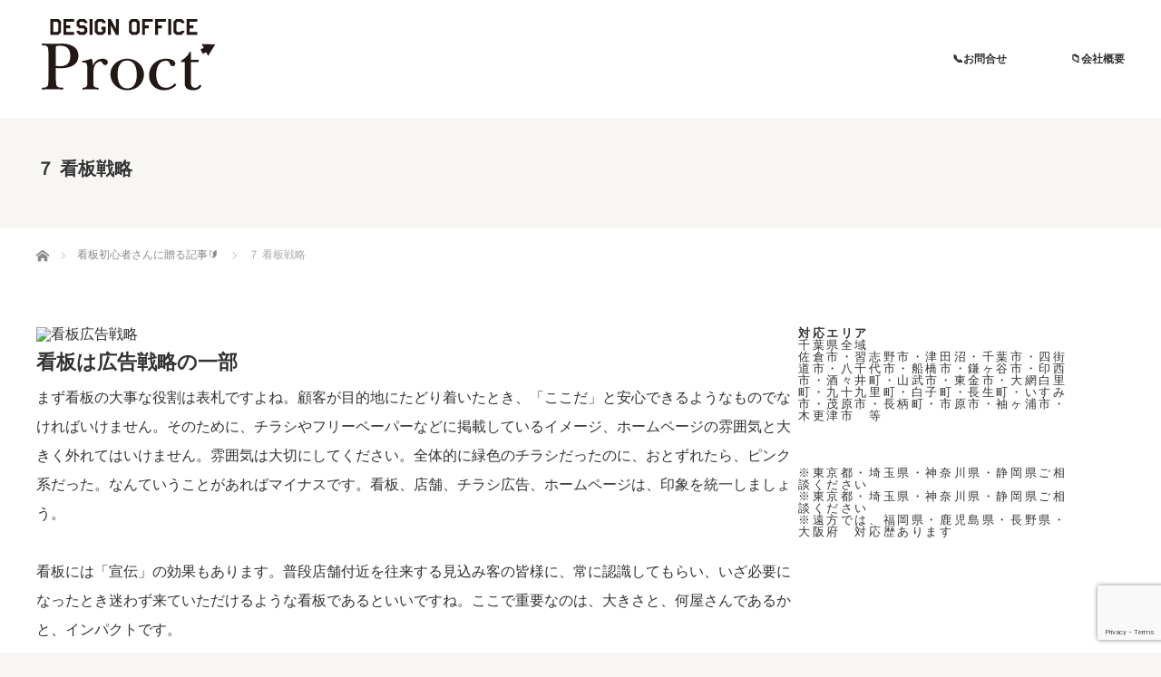

--- FILE ---
content_type: text/html; charset=UTF-8
request_url: https://proct.jp/2022/02/02/beginner_7/
body_size: 14307
content:
<!DOCTYPE html>
<html class="pc" lang="ja">
<head>
<meta charset="UTF-8">
<!--[if IE]><meta http-equiv="X-UA-Compatible" content="IE=edge"><![endif]-->
<meta name="viewport" content="width=device-width">
<title>看板初心者さんへの指南書｜７ 看板戦略｜デザイン看板ファクトリーProct＠千葉県佐倉市</title>
<meta name="description" content="看板を初めて製作する方へ向けた記事です。７ 看板戦略／看板は広告戦略の一部／広告宣伝はずっと続く／以上の3つの内容で書かれています。">
<link rel="pingback" href="https://proct.jp/xmlrpc.php">
<meta name='robots' content='max-image-preview:large' />
<link rel='dns-prefetch' href='//www.google.com' />
<link rel='dns-prefetch' href='//www.googletagmanager.com' />
<link rel="alternate" type="application/rss+xml" title="千葉県佐倉市｜広告や看板のデザイン施工専門店 プロクト &raquo; フィード" href="https://proct.jp/feed/" />
<link rel="alternate" type="application/rss+xml" title="千葉県佐倉市｜広告や看板のデザイン施工専門店 プロクト &raquo; コメントフィード" href="https://proct.jp/comments/feed/" />
<link rel="alternate" type="application/rss+xml" title="千葉県佐倉市｜広告や看板のデザイン施工専門店 プロクト &raquo; ７ 看板戦略 のコメントのフィード" href="https://proct.jp/2022/02/02/beginner_7/feed/" />
<link rel="alternate" title="oEmbed (JSON)" type="application/json+oembed" href="https://proct.jp/wp-json/oembed/1.0/embed?url=https%3A%2F%2Fproct.jp%2F2022%2F02%2F02%2Fbeginner_7%2F" />
<link rel="alternate" title="oEmbed (XML)" type="text/xml+oembed" href="https://proct.jp/wp-json/oembed/1.0/embed?url=https%3A%2F%2Fproct.jp%2F2022%2F02%2F02%2Fbeginner_7%2F&#038;format=xml" />
<link rel="preconnect" href="https://fonts.googleapis.com">
<link rel="preconnect" href="https://fonts.gstatic.com" crossorigin>
<link href="https://fonts.googleapis.com/css2?family=Noto+Sans+JP:wght@400;600" rel="stylesheet">
<style id='wp-img-auto-sizes-contain-inline-css' type='text/css'>
img:is([sizes=auto i],[sizes^="auto," i]){contain-intrinsic-size:3000px 1500px}
/*# sourceURL=wp-img-auto-sizes-contain-inline-css */
</style>
<!-- <link rel='stylesheet' id='style-css' href='https://proct.jp/wp-content/themes/bloc_tcd035/style.css?ver=3.1.3' type='text/css' media='all' /> -->
<link rel="stylesheet" type="text/css" href="//proct.jp/wp-content/cache/wpfc-minified/1scznzl3/g1c29.css" media="all"/>
<style id='wp-block-library-inline-css' type='text/css'>
:root{--wp-block-synced-color:#7a00df;--wp-block-synced-color--rgb:122,0,223;--wp-bound-block-color:var(--wp-block-synced-color);--wp-editor-canvas-background:#ddd;--wp-admin-theme-color:#007cba;--wp-admin-theme-color--rgb:0,124,186;--wp-admin-theme-color-darker-10:#006ba1;--wp-admin-theme-color-darker-10--rgb:0,107,160.5;--wp-admin-theme-color-darker-20:#005a87;--wp-admin-theme-color-darker-20--rgb:0,90,135;--wp-admin-border-width-focus:2px}@media (min-resolution:192dpi){:root{--wp-admin-border-width-focus:1.5px}}.wp-element-button{cursor:pointer}:root .has-very-light-gray-background-color{background-color:#eee}:root .has-very-dark-gray-background-color{background-color:#313131}:root .has-very-light-gray-color{color:#eee}:root .has-very-dark-gray-color{color:#313131}:root .has-vivid-green-cyan-to-vivid-cyan-blue-gradient-background{background:linear-gradient(135deg,#00d084,#0693e3)}:root .has-purple-crush-gradient-background{background:linear-gradient(135deg,#34e2e4,#4721fb 50%,#ab1dfe)}:root .has-hazy-dawn-gradient-background{background:linear-gradient(135deg,#faaca8,#dad0ec)}:root .has-subdued-olive-gradient-background{background:linear-gradient(135deg,#fafae1,#67a671)}:root .has-atomic-cream-gradient-background{background:linear-gradient(135deg,#fdd79a,#004a59)}:root .has-nightshade-gradient-background{background:linear-gradient(135deg,#330968,#31cdcf)}:root .has-midnight-gradient-background{background:linear-gradient(135deg,#020381,#2874fc)}:root{--wp--preset--font-size--normal:16px;--wp--preset--font-size--huge:42px}.has-regular-font-size{font-size:1em}.has-larger-font-size{font-size:2.625em}.has-normal-font-size{font-size:var(--wp--preset--font-size--normal)}.has-huge-font-size{font-size:var(--wp--preset--font-size--huge)}.has-text-align-center{text-align:center}.has-text-align-left{text-align:left}.has-text-align-right{text-align:right}.has-fit-text{white-space:nowrap!important}#end-resizable-editor-section{display:none}.aligncenter{clear:both}.items-justified-left{justify-content:flex-start}.items-justified-center{justify-content:center}.items-justified-right{justify-content:flex-end}.items-justified-space-between{justify-content:space-between}.screen-reader-text{border:0;clip-path:inset(50%);height:1px;margin:-1px;overflow:hidden;padding:0;position:absolute;width:1px;word-wrap:normal!important}.screen-reader-text:focus{background-color:#ddd;clip-path:none;color:#444;display:block;font-size:1em;height:auto;left:5px;line-height:normal;padding:15px 23px 14px;text-decoration:none;top:5px;width:auto;z-index:100000}html :where(.has-border-color){border-style:solid}html :where([style*=border-top-color]){border-top-style:solid}html :where([style*=border-right-color]){border-right-style:solid}html :where([style*=border-bottom-color]){border-bottom-style:solid}html :where([style*=border-left-color]){border-left-style:solid}html :where([style*=border-width]){border-style:solid}html :where([style*=border-top-width]){border-top-style:solid}html :where([style*=border-right-width]){border-right-style:solid}html :where([style*=border-bottom-width]){border-bottom-style:solid}html :where([style*=border-left-width]){border-left-style:solid}html :where(img[class*=wp-image-]){height:auto;max-width:100%}:where(figure){margin:0 0 1em}html :where(.is-position-sticky){--wp-admin--admin-bar--position-offset:var(--wp-admin--admin-bar--height,0px)}@media screen and (max-width:600px){html :where(.is-position-sticky){--wp-admin--admin-bar--position-offset:0px}}
/*# sourceURL=wp-block-library-inline-css */
</style><style id='wp-block-heading-inline-css' type='text/css'>
h1:where(.wp-block-heading).has-background,h2:where(.wp-block-heading).has-background,h3:where(.wp-block-heading).has-background,h4:where(.wp-block-heading).has-background,h5:where(.wp-block-heading).has-background,h6:where(.wp-block-heading).has-background{padding:1.25em 2.375em}h1.has-text-align-left[style*=writing-mode]:where([style*=vertical-lr]),h1.has-text-align-right[style*=writing-mode]:where([style*=vertical-rl]),h2.has-text-align-left[style*=writing-mode]:where([style*=vertical-lr]),h2.has-text-align-right[style*=writing-mode]:where([style*=vertical-rl]),h3.has-text-align-left[style*=writing-mode]:where([style*=vertical-lr]),h3.has-text-align-right[style*=writing-mode]:where([style*=vertical-rl]),h4.has-text-align-left[style*=writing-mode]:where([style*=vertical-lr]),h4.has-text-align-right[style*=writing-mode]:where([style*=vertical-rl]),h5.has-text-align-left[style*=writing-mode]:where([style*=vertical-lr]),h5.has-text-align-right[style*=writing-mode]:where([style*=vertical-rl]),h6.has-text-align-left[style*=writing-mode]:where([style*=vertical-lr]),h6.has-text-align-right[style*=writing-mode]:where([style*=vertical-rl]){rotate:180deg}
/*# sourceURL=https://proct.jp/wp-includes/blocks/heading/style.min.css */
</style>
<style id='wp-block-image-inline-css' type='text/css'>
.wp-block-image>a,.wp-block-image>figure>a{display:inline-block}.wp-block-image img{box-sizing:border-box;height:auto;max-width:100%;vertical-align:bottom}@media not (prefers-reduced-motion){.wp-block-image img.hide{visibility:hidden}.wp-block-image img.show{animation:show-content-image .4s}}.wp-block-image[style*=border-radius] img,.wp-block-image[style*=border-radius]>a{border-radius:inherit}.wp-block-image.has-custom-border img{box-sizing:border-box}.wp-block-image.aligncenter{text-align:center}.wp-block-image.alignfull>a,.wp-block-image.alignwide>a{width:100%}.wp-block-image.alignfull img,.wp-block-image.alignwide img{height:auto;width:100%}.wp-block-image .aligncenter,.wp-block-image .alignleft,.wp-block-image .alignright,.wp-block-image.aligncenter,.wp-block-image.alignleft,.wp-block-image.alignright{display:table}.wp-block-image .aligncenter>figcaption,.wp-block-image .alignleft>figcaption,.wp-block-image .alignright>figcaption,.wp-block-image.aligncenter>figcaption,.wp-block-image.alignleft>figcaption,.wp-block-image.alignright>figcaption{caption-side:bottom;display:table-caption}.wp-block-image .alignleft{float:left;margin:.5em 1em .5em 0}.wp-block-image .alignright{float:right;margin:.5em 0 .5em 1em}.wp-block-image .aligncenter{margin-left:auto;margin-right:auto}.wp-block-image :where(figcaption){margin-bottom:1em;margin-top:.5em}.wp-block-image.is-style-circle-mask img{border-radius:9999px}@supports ((-webkit-mask-image:none) or (mask-image:none)) or (-webkit-mask-image:none){.wp-block-image.is-style-circle-mask img{border-radius:0;-webkit-mask-image:url('data:image/svg+xml;utf8,<svg viewBox="0 0 100 100" xmlns="http://www.w3.org/2000/svg"><circle cx="50" cy="50" r="50"/></svg>');mask-image:url('data:image/svg+xml;utf8,<svg viewBox="0 0 100 100" xmlns="http://www.w3.org/2000/svg"><circle cx="50" cy="50" r="50"/></svg>');mask-mode:alpha;-webkit-mask-position:center;mask-position:center;-webkit-mask-repeat:no-repeat;mask-repeat:no-repeat;-webkit-mask-size:contain;mask-size:contain}}:root :where(.wp-block-image.is-style-rounded img,.wp-block-image .is-style-rounded img){border-radius:9999px}.wp-block-image figure{margin:0}.wp-lightbox-container{display:flex;flex-direction:column;position:relative}.wp-lightbox-container img{cursor:zoom-in}.wp-lightbox-container img:hover+button{opacity:1}.wp-lightbox-container button{align-items:center;backdrop-filter:blur(16px) saturate(180%);background-color:#5a5a5a40;border:none;border-radius:4px;cursor:zoom-in;display:flex;height:20px;justify-content:center;opacity:0;padding:0;position:absolute;right:16px;text-align:center;top:16px;width:20px;z-index:100}@media not (prefers-reduced-motion){.wp-lightbox-container button{transition:opacity .2s ease}}.wp-lightbox-container button:focus-visible{outline:3px auto #5a5a5a40;outline:3px auto -webkit-focus-ring-color;outline-offset:3px}.wp-lightbox-container button:hover{cursor:pointer;opacity:1}.wp-lightbox-container button:focus{opacity:1}.wp-lightbox-container button:focus,.wp-lightbox-container button:hover,.wp-lightbox-container button:not(:hover):not(:active):not(.has-background){background-color:#5a5a5a40;border:none}.wp-lightbox-overlay{box-sizing:border-box;cursor:zoom-out;height:100vh;left:0;overflow:hidden;position:fixed;top:0;visibility:hidden;width:100%;z-index:100000}.wp-lightbox-overlay .close-button{align-items:center;cursor:pointer;display:flex;justify-content:center;min-height:40px;min-width:40px;padding:0;position:absolute;right:calc(env(safe-area-inset-right) + 16px);top:calc(env(safe-area-inset-top) + 16px);z-index:5000000}.wp-lightbox-overlay .close-button:focus,.wp-lightbox-overlay .close-button:hover,.wp-lightbox-overlay .close-button:not(:hover):not(:active):not(.has-background){background:none;border:none}.wp-lightbox-overlay .lightbox-image-container{height:var(--wp--lightbox-container-height);left:50%;overflow:hidden;position:absolute;top:50%;transform:translate(-50%,-50%);transform-origin:top left;width:var(--wp--lightbox-container-width);z-index:9999999999}.wp-lightbox-overlay .wp-block-image{align-items:center;box-sizing:border-box;display:flex;height:100%;justify-content:center;margin:0;position:relative;transform-origin:0 0;width:100%;z-index:3000000}.wp-lightbox-overlay .wp-block-image img{height:var(--wp--lightbox-image-height);min-height:var(--wp--lightbox-image-height);min-width:var(--wp--lightbox-image-width);width:var(--wp--lightbox-image-width)}.wp-lightbox-overlay .wp-block-image figcaption{display:none}.wp-lightbox-overlay button{background:none;border:none}.wp-lightbox-overlay .scrim{background-color:#fff;height:100%;opacity:.9;position:absolute;width:100%;z-index:2000000}.wp-lightbox-overlay.active{visibility:visible}@media not (prefers-reduced-motion){.wp-lightbox-overlay.active{animation:turn-on-visibility .25s both}.wp-lightbox-overlay.active img{animation:turn-on-visibility .35s both}.wp-lightbox-overlay.show-closing-animation:not(.active){animation:turn-off-visibility .35s both}.wp-lightbox-overlay.show-closing-animation:not(.active) img{animation:turn-off-visibility .25s both}.wp-lightbox-overlay.zoom.active{animation:none;opacity:1;visibility:visible}.wp-lightbox-overlay.zoom.active .lightbox-image-container{animation:lightbox-zoom-in .4s}.wp-lightbox-overlay.zoom.active .lightbox-image-container img{animation:none}.wp-lightbox-overlay.zoom.active .scrim{animation:turn-on-visibility .4s forwards}.wp-lightbox-overlay.zoom.show-closing-animation:not(.active){animation:none}.wp-lightbox-overlay.zoom.show-closing-animation:not(.active) .lightbox-image-container{animation:lightbox-zoom-out .4s}.wp-lightbox-overlay.zoom.show-closing-animation:not(.active) .lightbox-image-container img{animation:none}.wp-lightbox-overlay.zoom.show-closing-animation:not(.active) .scrim{animation:turn-off-visibility .4s forwards}}@keyframes show-content-image{0%{visibility:hidden}99%{visibility:hidden}to{visibility:visible}}@keyframes turn-on-visibility{0%{opacity:0}to{opacity:1}}@keyframes turn-off-visibility{0%{opacity:1;visibility:visible}99%{opacity:0;visibility:visible}to{opacity:0;visibility:hidden}}@keyframes lightbox-zoom-in{0%{transform:translate(calc((-100vw + var(--wp--lightbox-scrollbar-width))/2 + var(--wp--lightbox-initial-left-position)),calc(-50vh + var(--wp--lightbox-initial-top-position))) scale(var(--wp--lightbox-scale))}to{transform:translate(-50%,-50%) scale(1)}}@keyframes lightbox-zoom-out{0%{transform:translate(-50%,-50%) scale(1);visibility:visible}99%{visibility:visible}to{transform:translate(calc((-100vw + var(--wp--lightbox-scrollbar-width))/2 + var(--wp--lightbox-initial-left-position)),calc(-50vh + var(--wp--lightbox-initial-top-position))) scale(var(--wp--lightbox-scale));visibility:hidden}}
/*# sourceURL=https://proct.jp/wp-includes/blocks/image/style.min.css */
</style>
<style id='wp-block-buttons-inline-css' type='text/css'>
.wp-block-buttons{box-sizing:border-box}.wp-block-buttons.is-vertical{flex-direction:column}.wp-block-buttons.is-vertical>.wp-block-button:last-child{margin-bottom:0}.wp-block-buttons>.wp-block-button{display:inline-block;margin:0}.wp-block-buttons.is-content-justification-left{justify-content:flex-start}.wp-block-buttons.is-content-justification-left.is-vertical{align-items:flex-start}.wp-block-buttons.is-content-justification-center{justify-content:center}.wp-block-buttons.is-content-justification-center.is-vertical{align-items:center}.wp-block-buttons.is-content-justification-right{justify-content:flex-end}.wp-block-buttons.is-content-justification-right.is-vertical{align-items:flex-end}.wp-block-buttons.is-content-justification-space-between{justify-content:space-between}.wp-block-buttons.aligncenter{text-align:center}.wp-block-buttons:not(.is-content-justification-space-between,.is-content-justification-right,.is-content-justification-left,.is-content-justification-center) .wp-block-button.aligncenter{margin-left:auto;margin-right:auto;width:100%}.wp-block-buttons[style*=text-decoration] .wp-block-button,.wp-block-buttons[style*=text-decoration] .wp-block-button__link{text-decoration:inherit}.wp-block-buttons.has-custom-font-size .wp-block-button__link{font-size:inherit}.wp-block-buttons .wp-block-button__link{width:100%}.wp-block-button.aligncenter{text-align:center}
/*# sourceURL=https://proct.jp/wp-includes/blocks/buttons/style.min.css */
</style>
<style id='wp-block-paragraph-inline-css' type='text/css'>
.is-small-text{font-size:.875em}.is-regular-text{font-size:1em}.is-large-text{font-size:2.25em}.is-larger-text{font-size:3em}.has-drop-cap:not(:focus):first-letter{float:left;font-size:8.4em;font-style:normal;font-weight:100;line-height:.68;margin:.05em .1em 0 0;text-transform:uppercase}body.rtl .has-drop-cap:not(:focus):first-letter{float:none;margin-left:.1em}p.has-drop-cap.has-background{overflow:hidden}:root :where(p.has-background){padding:1.25em 2.375em}:where(p.has-text-color:not(.has-link-color)) a{color:inherit}p.has-text-align-left[style*="writing-mode:vertical-lr"],p.has-text-align-right[style*="writing-mode:vertical-rl"]{rotate:180deg}
/*# sourceURL=https://proct.jp/wp-includes/blocks/paragraph/style.min.css */
</style>
<style id='global-styles-inline-css' type='text/css'>
:root{--wp--preset--aspect-ratio--square: 1;--wp--preset--aspect-ratio--4-3: 4/3;--wp--preset--aspect-ratio--3-4: 3/4;--wp--preset--aspect-ratio--3-2: 3/2;--wp--preset--aspect-ratio--2-3: 2/3;--wp--preset--aspect-ratio--16-9: 16/9;--wp--preset--aspect-ratio--9-16: 9/16;--wp--preset--color--black: #000000;--wp--preset--color--cyan-bluish-gray: #abb8c3;--wp--preset--color--white: #ffffff;--wp--preset--color--pale-pink: #f78da7;--wp--preset--color--vivid-red: #cf2e2e;--wp--preset--color--luminous-vivid-orange: #ff6900;--wp--preset--color--luminous-vivid-amber: #fcb900;--wp--preset--color--light-green-cyan: #7bdcb5;--wp--preset--color--vivid-green-cyan: #00d084;--wp--preset--color--pale-cyan-blue: #8ed1fc;--wp--preset--color--vivid-cyan-blue: #0693e3;--wp--preset--color--vivid-purple: #9b51e0;--wp--preset--gradient--vivid-cyan-blue-to-vivid-purple: linear-gradient(135deg,rgb(6,147,227) 0%,rgb(155,81,224) 100%);--wp--preset--gradient--light-green-cyan-to-vivid-green-cyan: linear-gradient(135deg,rgb(122,220,180) 0%,rgb(0,208,130) 100%);--wp--preset--gradient--luminous-vivid-amber-to-luminous-vivid-orange: linear-gradient(135deg,rgb(252,185,0) 0%,rgb(255,105,0) 100%);--wp--preset--gradient--luminous-vivid-orange-to-vivid-red: linear-gradient(135deg,rgb(255,105,0) 0%,rgb(207,46,46) 100%);--wp--preset--gradient--very-light-gray-to-cyan-bluish-gray: linear-gradient(135deg,rgb(238,238,238) 0%,rgb(169,184,195) 100%);--wp--preset--gradient--cool-to-warm-spectrum: linear-gradient(135deg,rgb(74,234,220) 0%,rgb(151,120,209) 20%,rgb(207,42,186) 40%,rgb(238,44,130) 60%,rgb(251,105,98) 80%,rgb(254,248,76) 100%);--wp--preset--gradient--blush-light-purple: linear-gradient(135deg,rgb(255,206,236) 0%,rgb(152,150,240) 100%);--wp--preset--gradient--blush-bordeaux: linear-gradient(135deg,rgb(254,205,165) 0%,rgb(254,45,45) 50%,rgb(107,0,62) 100%);--wp--preset--gradient--luminous-dusk: linear-gradient(135deg,rgb(255,203,112) 0%,rgb(199,81,192) 50%,rgb(65,88,208) 100%);--wp--preset--gradient--pale-ocean: linear-gradient(135deg,rgb(255,245,203) 0%,rgb(182,227,212) 50%,rgb(51,167,181) 100%);--wp--preset--gradient--electric-grass: linear-gradient(135deg,rgb(202,248,128) 0%,rgb(113,206,126) 100%);--wp--preset--gradient--midnight: linear-gradient(135deg,rgb(2,3,129) 0%,rgb(40,116,252) 100%);--wp--preset--font-size--small: 13px;--wp--preset--font-size--medium: 20px;--wp--preset--font-size--large: 36px;--wp--preset--font-size--x-large: 42px;--wp--preset--spacing--20: 0.44rem;--wp--preset--spacing--30: 0.67rem;--wp--preset--spacing--40: 1rem;--wp--preset--spacing--50: 1.5rem;--wp--preset--spacing--60: 2.25rem;--wp--preset--spacing--70: 3.38rem;--wp--preset--spacing--80: 5.06rem;--wp--preset--shadow--natural: 6px 6px 9px rgba(0, 0, 0, 0.2);--wp--preset--shadow--deep: 12px 12px 50px rgba(0, 0, 0, 0.4);--wp--preset--shadow--sharp: 6px 6px 0px rgba(0, 0, 0, 0.2);--wp--preset--shadow--outlined: 6px 6px 0px -3px rgb(255, 255, 255), 6px 6px rgb(0, 0, 0);--wp--preset--shadow--crisp: 6px 6px 0px rgb(0, 0, 0);}:where(.is-layout-flex){gap: 0.5em;}:where(.is-layout-grid){gap: 0.5em;}body .is-layout-flex{display: flex;}.is-layout-flex{flex-wrap: wrap;align-items: center;}.is-layout-flex > :is(*, div){margin: 0;}body .is-layout-grid{display: grid;}.is-layout-grid > :is(*, div){margin: 0;}:where(.wp-block-columns.is-layout-flex){gap: 2em;}:where(.wp-block-columns.is-layout-grid){gap: 2em;}:where(.wp-block-post-template.is-layout-flex){gap: 1.25em;}:where(.wp-block-post-template.is-layout-grid){gap: 1.25em;}.has-black-color{color: var(--wp--preset--color--black) !important;}.has-cyan-bluish-gray-color{color: var(--wp--preset--color--cyan-bluish-gray) !important;}.has-white-color{color: var(--wp--preset--color--white) !important;}.has-pale-pink-color{color: var(--wp--preset--color--pale-pink) !important;}.has-vivid-red-color{color: var(--wp--preset--color--vivid-red) !important;}.has-luminous-vivid-orange-color{color: var(--wp--preset--color--luminous-vivid-orange) !important;}.has-luminous-vivid-amber-color{color: var(--wp--preset--color--luminous-vivid-amber) !important;}.has-light-green-cyan-color{color: var(--wp--preset--color--light-green-cyan) !important;}.has-vivid-green-cyan-color{color: var(--wp--preset--color--vivid-green-cyan) !important;}.has-pale-cyan-blue-color{color: var(--wp--preset--color--pale-cyan-blue) !important;}.has-vivid-cyan-blue-color{color: var(--wp--preset--color--vivid-cyan-blue) !important;}.has-vivid-purple-color{color: var(--wp--preset--color--vivid-purple) !important;}.has-black-background-color{background-color: var(--wp--preset--color--black) !important;}.has-cyan-bluish-gray-background-color{background-color: var(--wp--preset--color--cyan-bluish-gray) !important;}.has-white-background-color{background-color: var(--wp--preset--color--white) !important;}.has-pale-pink-background-color{background-color: var(--wp--preset--color--pale-pink) !important;}.has-vivid-red-background-color{background-color: var(--wp--preset--color--vivid-red) !important;}.has-luminous-vivid-orange-background-color{background-color: var(--wp--preset--color--luminous-vivid-orange) !important;}.has-luminous-vivid-amber-background-color{background-color: var(--wp--preset--color--luminous-vivid-amber) !important;}.has-light-green-cyan-background-color{background-color: var(--wp--preset--color--light-green-cyan) !important;}.has-vivid-green-cyan-background-color{background-color: var(--wp--preset--color--vivid-green-cyan) !important;}.has-pale-cyan-blue-background-color{background-color: var(--wp--preset--color--pale-cyan-blue) !important;}.has-vivid-cyan-blue-background-color{background-color: var(--wp--preset--color--vivid-cyan-blue) !important;}.has-vivid-purple-background-color{background-color: var(--wp--preset--color--vivid-purple) !important;}.has-black-border-color{border-color: var(--wp--preset--color--black) !important;}.has-cyan-bluish-gray-border-color{border-color: var(--wp--preset--color--cyan-bluish-gray) !important;}.has-white-border-color{border-color: var(--wp--preset--color--white) !important;}.has-pale-pink-border-color{border-color: var(--wp--preset--color--pale-pink) !important;}.has-vivid-red-border-color{border-color: var(--wp--preset--color--vivid-red) !important;}.has-luminous-vivid-orange-border-color{border-color: var(--wp--preset--color--luminous-vivid-orange) !important;}.has-luminous-vivid-amber-border-color{border-color: var(--wp--preset--color--luminous-vivid-amber) !important;}.has-light-green-cyan-border-color{border-color: var(--wp--preset--color--light-green-cyan) !important;}.has-vivid-green-cyan-border-color{border-color: var(--wp--preset--color--vivid-green-cyan) !important;}.has-pale-cyan-blue-border-color{border-color: var(--wp--preset--color--pale-cyan-blue) !important;}.has-vivid-cyan-blue-border-color{border-color: var(--wp--preset--color--vivid-cyan-blue) !important;}.has-vivid-purple-border-color{border-color: var(--wp--preset--color--vivid-purple) !important;}.has-vivid-cyan-blue-to-vivid-purple-gradient-background{background: var(--wp--preset--gradient--vivid-cyan-blue-to-vivid-purple) !important;}.has-light-green-cyan-to-vivid-green-cyan-gradient-background{background: var(--wp--preset--gradient--light-green-cyan-to-vivid-green-cyan) !important;}.has-luminous-vivid-amber-to-luminous-vivid-orange-gradient-background{background: var(--wp--preset--gradient--luminous-vivid-amber-to-luminous-vivid-orange) !important;}.has-luminous-vivid-orange-to-vivid-red-gradient-background{background: var(--wp--preset--gradient--luminous-vivid-orange-to-vivid-red) !important;}.has-very-light-gray-to-cyan-bluish-gray-gradient-background{background: var(--wp--preset--gradient--very-light-gray-to-cyan-bluish-gray) !important;}.has-cool-to-warm-spectrum-gradient-background{background: var(--wp--preset--gradient--cool-to-warm-spectrum) !important;}.has-blush-light-purple-gradient-background{background: var(--wp--preset--gradient--blush-light-purple) !important;}.has-blush-bordeaux-gradient-background{background: var(--wp--preset--gradient--blush-bordeaux) !important;}.has-luminous-dusk-gradient-background{background: var(--wp--preset--gradient--luminous-dusk) !important;}.has-pale-ocean-gradient-background{background: var(--wp--preset--gradient--pale-ocean) !important;}.has-electric-grass-gradient-background{background: var(--wp--preset--gradient--electric-grass) !important;}.has-midnight-gradient-background{background: var(--wp--preset--gradient--midnight) !important;}.has-small-font-size{font-size: var(--wp--preset--font-size--small) !important;}.has-medium-font-size{font-size: var(--wp--preset--font-size--medium) !important;}.has-large-font-size{font-size: var(--wp--preset--font-size--large) !important;}.has-x-large-font-size{font-size: var(--wp--preset--font-size--x-large) !important;}
/*# sourceURL=global-styles-inline-css */
</style>
<style id='classic-theme-styles-inline-css' type='text/css'>
/*! This file is auto-generated */
.wp-block-button__link{color:#fff;background-color:#32373c;border-radius:9999px;box-shadow:none;text-decoration:none;padding:calc(.667em + 2px) calc(1.333em + 2px);font-size:1.125em}.wp-block-file__button{background:#32373c;color:#fff;text-decoration:none}
/*# sourceURL=/wp-includes/css/classic-themes.min.css */
</style>
<!-- <link rel='stylesheet' id='contact-form-7-css' href='https://proct.jp/wp-content/plugins/contact-form-7/includes/css/styles.css?ver=6.1.4' type='text/css' media='all' /> -->
<!-- <link rel='stylesheet' id='toc-screen-css' href='https://proct.jp/wp-content/plugins/table-of-contents-plus/screen.min.css?ver=2411.1' type='text/css' media='all' /> -->
<link rel="stylesheet" type="text/css" href="//proct.jp/wp-content/cache/wpfc-minified/k10ockyb/g1c29.css" media="all"/>
<style id='toc-screen-inline-css' type='text/css'>
div#toc_container {width: 50%;}
/*# sourceURL=toc-screen-inline-css */
</style>
<style>:root {
--tcd-font-type1: Arial,"Hiragino Sans","Yu Gothic Medium","Meiryo",sans-serif;
--tcd-font-type2: "Times New Roman",Times,"Yu Mincho","游明朝","游明朝体","Hiragino Mincho Pro",serif;
--tcd-font-type3: Palatino,"Yu Kyokasho","游教科書体","UD デジタル 教科書体 N","游明朝","游明朝体","Hiragino Mincho Pro","Meiryo",serif;
--tcd-font-type-logo: "Noto Sans JP",sans-serif;
}</style>
<script src='//proct.jp/wp-content/cache/wpfc-minified/214md3dj/g1c29.js' type="text/javascript"></script>
<!-- <script type="text/javascript" src="https://proct.jp/wp-includes/js/jquery/jquery.min.js?ver=3.7.1" id="jquery-core-js"></script> -->
<!-- <script type="text/javascript" src="https://proct.jp/wp-includes/js/jquery/jquery-migrate.min.js?ver=3.4.1" id="jquery-migrate-js"></script> -->
<!-- Site Kit によって追加された Google タグ（gtag.js）スニペット -->
<!-- Google アナリティクス スニペット (Site Kit が追加) -->
<script type="text/javascript" src="https://www.googletagmanager.com/gtag/js?id=G-7YVJTKHM6Q" id="google_gtagjs-js" async></script>
<script type="text/javascript" id="google_gtagjs-js-after">
/* <![CDATA[ */
window.dataLayer = window.dataLayer || [];function gtag(){dataLayer.push(arguments);}
gtag("set","linker",{"domains":["proct.jp"]});
gtag("js", new Date());
gtag("set", "developer_id.dZTNiMT", true);
gtag("config", "G-7YVJTKHM6Q");
//# sourceURL=google_gtagjs-js-after
/* ]]> */
</script>
<link rel="https://api.w.org/" href="https://proct.jp/wp-json/" /><link rel="alternate" title="JSON" type="application/json" href="https://proct.jp/wp-json/wp/v2/posts/632" /><link rel="canonical" href="https://proct.jp/2022/02/02/beginner_7/" />
<link rel='shortlink' href='https://proct.jp/?p=632' />
<meta name="generator" content="Site Kit by Google 1.170.0" /><meta name="ti-site-data" content="[base64]" /><!-- <link rel="stylesheet" href="https://proct.jp/wp-content/themes/bloc_tcd035/css/design-plus.css?ver=3.1.3"> -->
<link rel="stylesheet" type="text/css" href="//proct.jp/wp-content/cache/wpfc-minified/79rosue0/g1c29.css" media="all"/>
<script src='//proct.jp/wp-content/cache/wpfc-minified/2f9qwgid/g1c29.js' type="text/javascript"></script>
<!-- <script src="https://proct.jp/wp-content/themes/bloc_tcd035/js/jquery.easing.js?ver=3.1.3"></script> -->
<!-- <script src="https://proct.jp/wp-content/themes/bloc_tcd035/js/jscript.js?ver=3.1.3"></script> -->
<!-- <script src="https://proct.jp/wp-content/themes/bloc_tcd035/js/comment.js?ver=3.1.3"></script> -->
<!-- <script src="https://proct.jp/wp-content/themes/bloc_tcd035/js/header_fix.js?ver=3.1.3"></script> -->
<!-- <link rel="stylesheet" media="screen and (max-width:768px)" href="https://proct.jp/wp-content/themes/bloc_tcd035/responsive.css?ver=3.1.3"> -->
<!-- <link rel="stylesheet" media="screen and (max-width:768px)" href="https://proct.jp/wp-content/themes/bloc_tcd035/footer-bar/footer-bar.css?ver=3.1.3"> -->
<link rel="stylesheet" type="text/css" href="//proct.jp/wp-content/cache/wpfc-minified/m1a85g1y/g1c29.css" media="screen and (max-width:768px)"/>
<!-- <link rel="stylesheet" href="https://proct.jp/wp-content/themes/bloc_tcd035/japanese.css?ver=3.1.3"> -->
<link rel="stylesheet" type="text/css" href="//proct.jp/wp-content/cache/wpfc-minified/1bnqmfjb/g1c29.css" media="all"/>
<!--[if lt IE 9]>
<script src="https://proct.jp/wp-content/themes/bloc_tcd035/js/html5.js?ver=3.1.3"></script>
<![endif]-->
<style type="text/css">
#logo { top:0px; left:0px; }
body, input, textarea {
font-family: var(--tcd-font-type1) !important;
}
.rich_font_logo { font-family: var(--tcd-font-type-logo); font-weight: bold !important;}
a:hover, .post_content a:hover:not(.q_button), .custom-html-widget a, .pc #global_menu li a:hover, .pc #global_menu > ul > li.active > a, .post_list li.type1 .meta li a:hover, .post_list li.type2 .meta li a:hover, #footer_menu li a:hover, #home_slider .info_inner .title_link:hover, #post_meta_top a:hover, #bread_crumb li a:hover, #comment_header ul li a:hover, #template1_header .product_cateogry a:hover, #archive_product_list .no_image:hover .title a { color:#B20000; }
.post_content a:not(.q_button), .custom-html-widget a { color:#B20000; }
.pc #global_menu ul ul a, #return_top a:hover, .next_page_link a:hover, .page_navi a:hover, #index_news_list .archive_link:hover, .pc #index_news_list .news_title a:hover, .box_list_headline .archive_link a:hover, .previous_next_post .previous_post a:hover, .previous_next_post .next_post a:hover,
#single_product_list .slick-prev:hover, #single_product_list .slick-next:hover, #previous_next_page a:hover, .mobile .template1_content_list .caption a.link:hover, #archive_product_cateogry_menu li a:hover, .pc #archive_product_cateogry_menu li.active > a, .pc #archive_product_cateogry_menu li ul,
#wp-calendar td a:hover, #wp-calendar #prev a:hover, #wp-calendar #next a:hover, .widget_search #search-btn input:hover, .widget_search #searchsubmit:hover, .side_widget.google_search #searchsubmit:hover, .collapse_category_list li a:hover,
#submit_comment:hover, #post_pagination a:hover, #post_pagination p, a.menu_button:hover, .mobile a.category_menu_button:hover, .mobile a.category_menu_button.active
{ background-color:#B20000; }
.mobile a.category_menu_button:hover, .mobile a.category_menu_button.active { color:#fff !important; }
.mobile #global_menu a:hover { background-color:#B20000 !important; }
#comment_textarea textarea:focus, #guest_info input:focus
{ border-color:#B20000; }
.pc #global_menu ul ul a:hover, .pc #archive_product_cateogry_menu li ul a:hover
{ background-color:#EDBA13; }
#page_header .title { font-size:20px; }
#article .post_content { font-size:16px; }
.box_list .box { background:#B20000; }
.box_list .caption .title, .box_list .caption .excerpt { color:#FFFFFF; }
.box_list .box:hover img { opacity:0.3; }
.box_list .caption .title, #single_product_list .caption .title { font-size:18px; }
.box_list .caption .excerpt, #single_product_list .caption .excerpt { font-size:16px; }
#blog_list .has_image { background:#B20000 !important; }
#blog_list .has_image .caption { color:#FFFFFF !important; }
#blog_list .no_image:hover { background:#B20000 !important; }
#blog_list .no_image:hover .caption { color:#FFFFFF !important; }
#blog_list .has_image:hover img { opacity:0.4; }
#blog_list .caption .title { font-size:22px; }
#blog_list .caption .excerpt { font-size:16px; }
#archive_product_list .caption .title { font-size:20px; }
#archive_product_list .caption .excerpt { font-size:16px; }
#archive_product_list .image_box:hover { background:#B20000; }
#single_product_list .has_image { background:#B20000; color:#FFFFFF; }
#single_product_list .has_image:hover img { opacity:0.3; }
#site_loader_spinner { border:4px solid rgba(178,0,0,0.2); border-top-color:#B20000; }
</style>
<style type="text/css"></style><noscript><style>.lazyload[data-src]{display:none !important;}</style></noscript><style>.lazyload{background-image:none !important;}.lazyload:before{background-image:none !important;}</style><link rel="icon" href="https://proct.jp/wp-content/uploads/2020/09/p1.png" sizes="32x32" />
<link rel="icon" href="https://proct.jp/wp-content/uploads/2020/09/p1.png" sizes="192x192" />
<link rel="apple-touch-icon" href="https://proct.jp/wp-content/uploads/2020/09/p1.png" />
<meta name="msapplication-TileImage" content="https://proct.jp/wp-content/uploads/2020/09/p1.png" />
</head>
<body class="wp-singular post-template-default single single-post postid-632 single-format-standard wp-embed-responsive wp-theme-bloc_tcd035 fix_top">
<div id="site_loader_overlay">
<div id="site_loader_spinner"></div>
</div>
<div id="site_wrap">
<div id="header">
<div id="header_inner">
<!-- logo -->
<div id='logo_image'>
<div id="logo"><a href=" https://proct.jp/" title="千葉県佐倉市｜広告や看板のデザイン施工専門店 プロクト" data-label="千葉県佐倉市｜広告や看板のデザイン施工専門店 プロクト"><img src="[data-uri]" alt="千葉県佐倉市｜広告や看板のデザイン施工専門店 プロクト" title="千葉県佐倉市｜広告や看板のデザイン施工専門店 プロクト" data-src="https://proct.jp/wp-content/uploads/tcd-w/logo.png?1769057220" decoding="async" class="lazyload" data-eio-rwidth="210" data-eio-rheight="117" /><noscript><img src="https://proct.jp/wp-content/uploads/tcd-w/logo.png?1769057220" alt="千葉県佐倉市｜広告や看板のデザイン施工専門店 プロクト" title="千葉県佐倉市｜広告や看板のデザイン施工専門店 プロクト" data-eio="l" /></noscript></a></div>
</div>
<!-- global menu -->
<a href="#" class="menu_button"></a>
<div id="global_menu" class="clearfix">
<ul id="menu-gnavi" class="menu"><li id="menu-item-945" class="menu-item menu-item-type-post_type menu-item-object-page menu-item-945"><a href="https://proct.jp/contact/">📞お問合せ</a></li>
<li id="menu-item-963" class="menu-item menu-item-type-post_type menu-item-object-page menu-item-963"><a href="https://proct.jp/company/">📁会社概要</a></li>
</ul>   </div>
</div><!-- END #header_inner -->
</div><!-- END #header -->
<div id="page_header">
<div id="page_header_inner">
<h1 class="title">７ 看板戦略</h1>
</div>
</div>
<div id="main_content2" class="clearfix">
<!-- bread crumb -->
<ul id="bread_crumb" class="clearfix" itemscope itemtype="http://schema.org/BreadcrumbList">
<li itemprop="itemListElement" itemscope itemtype="https://schema.org/ListItem" class="home"><a itemprop="item" href="https://proct.jp/"><span itemprop="name">ホーム</span></a><meta itemprop="position" content="1" /></li>
<li itemprop="itemListElement" itemscope itemtype="https://schema.org/ListItem">
<a itemprop="item" href="https://proct.jp/category/first_signboard/"><span itemprop="name">看板初心者さんに贈る記事🔰</span></a>
<meta itemprop="position" content="2" /></li>
<li itemprop="itemListElement" itemscope itemtype="https://schema.org/ListItem" class="last"><span itemprop="name">７ 看板戦略</span><meta itemprop="position" content="3" /></li>
</ul>
<div id="main_content2_inner" class="clearfix">
<div class="flex_layout">
<div id="main_col">
<div id="article">
<div class="post_content clearfix">
<figure class="wp-block-image size-large"><img decoding="async" class="wp-image-219 lazyload" src="[data-uri]" alt="看板広告戦略" data-src="https://www.proct-sign.com/wp-content/uploads/2020/06/read7.png" /><noscript><img decoding="async" class="wp-image-219" src="https://www.proct-sign.com/wp-content/uploads/2020/06/read7.png" alt="看板広告戦略" data-eio="l" /></noscript></figure>
<h2 class="wp-block-heading">看板は広告戦略の一部</h2>
<p>まず看板の大事な役割は表札ですよね。顧客が目的地にたどり着いたとき、「ここだ」と安心できるようなものでなければいけません。そのために、チラシやフリーペーパーなどに掲載しているイメージ、ホームページの雰囲気と大きく外れてはいけません。雰囲気は大切にしてください。全体的に緑色のチラシだったのに、おとずれたら、ピンク系だった。なんていうことがあればマイナスです。看板、店舗、チラシ広告、ホームページは、印象を統一しましょう。</p>
<p>看板には「宣伝」の効果もあります。普段店舗付近を往来する見込み客の皆様に、常に認識してもらい、いざ必要になったとき迷わず来ていただけるような看板であるといいですね。ここで重要なのは、大きさと、何屋さんであるかと、インパクトです。</p>
<p>看板のデザインで重要なことは、大きさです。3秒〜5秒で覚えてもらえるような看板が理想でです。派手であることが重要という意味ではありません。</p>
<h3 class="wp-block-heading">広告宣伝はずっと続く</h3>
<p>オープン時、広告予算がもっとも潤沢な時期です。ここで一気にスタートダッシュできるといいですね。一気に告知して、お客間に一度足を運んでいただき、リピート客を増やし、口コミで広がっていくのが理想です。</p>
<p>けれど、長い道のりです。</p>
<p>売り上げが伸びない。そんな時が来るかもしれません。そんなときは一人で悩まないでください。わたしたちでご協力できるツールが見つかるかもしれません。看板のお付き合いでスタートしても、多くの客様には、その後も、印刷物や、カード類、店舗修繕、内装外装表示の変更、看板照明のメンテナンス等でお世話になっております。</p>
<p>最後は、看板の経年劣化についてお話しです。</p>
<div class="wp-block-buttons is-layout-flex wp-block-buttons-is-layout-flex"></div>
</div>
</div><!-- END #article -->
<!-- banner1 -->
<div id="single_banner_area" class="clearfix">
<div class="single_banner single_banner_left">
<a href="http://proct.jp/product_category/production/" target="_blank"><img src="[data-uri]" alt="" title="" data-src="https://proct.jp/wp-content/uploads/2022/02/ad_03-1.jpg" decoding="async" class="lazyload" data-eio-rwidth="301" data-eio-rheight="251" /><noscript><img src="https://proct.jp/wp-content/uploads/2022/02/ad_03-1.jpg" alt="" title="" data-eio="l" /></noscript></a>
</div>
<div class="single_banner single_banner_right">
<a href="http://proct.jp/contact/" target="_blank"><img src="[data-uri]" alt="" title="" data-src="https://proct.jp/wp-content/uploads/2022/02/ad_05-1.jpg" decoding="async" class="lazyload" data-eio-rwidth="301" data-eio-rheight="251" /><noscript><img src="https://proct.jp/wp-content/uploads/2022/02/ad_05-1.jpg" alt="" title="" data-eio="l" /></noscript></a>
</div>
</div><!-- END #single_banner_area -->
</div><!-- END #main_col -->
<div id="side_col">
<div class="side_widget clearfix widget_block widget_text" id="block-56">
<p class="has-small-font-size" style="letter-spacing:0.2em"><strong>対応エリア</strong><br>千葉県全域<br>佐倉市・習志野市・津田沼・千葉市・四街道市・八千代市・船橋市・鎌ヶ谷市・印西市・酒々井町・山武市・東金市・大網白里町・九十九里町・白子町・長生町・いすみ市・茂原市・長柄町・市原市・袖ヶ浦市・木更津市　等</p>
</div>
<div class="side_widget clearfix widget_block widget_text" id="block-55">
<p class="has-small-font-size" style="letter-spacing:0.2em">※東京都・埼玉県・神奈川県・静岡県ご相談ください<br>※東京都・埼玉県・神奈川県・静岡県ご相談ください<br>※遠方では、福岡県・鹿児島県・長野県・大阪府　対応歴あります</p>
</div>
</div>
</div>
</div><!-- END #main_content2_inner -->
</div><!-- END #main_content2 -->

<div id="footer">
<div id="footer_inner" class="clearfix">
<div id="footer_logo"><a href="https://proct.jp/"><img src="[data-uri]" alt="" title="" data-src="https://proct.jp/wp-content/uploads/2020/09/p2-e1601171034219.jpg" decoding="async" class="lazyload" data-eio-rwidth="200" data-eio-rheight="38" /><noscript><img src="https://proct.jp/wp-content/uploads/2020/09/p2-e1601171034219.jpg" alt="" title="" data-eio="l" /></noscript></a></div>
<!-- social button -->
<ul class="user_sns clearfix" id="footer_social_link">
<li class="facebook"><a href="https://www.facebook.com/proct.design/" target="_blank"><span>Facebook</span></a></li>      <li class="insta"><a href="https://www.instagram.com/proct_design/?hl=ja" target="_blank"><span>Instagram</span></a></li>                     </ul>
<!-- footer bottom menu -->
<p id="copyright">Copyright &copy;&nbsp; <a href="https://proct.jp/">千葉県佐倉市｜広告や看板のデザイン施工専門店 プロクト</a> All rights reserved.</p>
</div><!-- END #footer_inner -->
</div><!-- END #footer -->
<div id="return_top">
<a href="#header_top"><span>PAGE TOP</span></a>
</div>
</div>
<script>
jQuery(document).ready(function($){
function after_load() {
$('#site_loader_spinner').delay(600).fadeOut(300);
$('#site_loader_overlay').delay(900).fadeOut(600);
$('#site_wrap').css('display', 'block');
}
$(window).load(function () {
after_load();
});
$(function(){
setTimeout(function(){
if( $('#site_loader_overlay').is(':visible') ) {
after_load();
}
}, 3000);
});
});
</script>
<!-- facebook share button code -->
<div id="fb-root"></div>
<script>
(function(d, s, id) {
var js, fjs = d.getElementsByTagName(s)[0];
if (d.getElementById(id)) return;
js = d.createElement(s); js.id = id;
js.async = true;
js.src = "//connect.facebook.net/ja_JP/sdk.js#xfbml=1&version=v2.5";
fjs.parentNode.insertBefore(js, fjs);
}(document, 'script', 'facebook-jssdk'));
</script>
<script type="speculationrules">
{"prefetch":[{"source":"document","where":{"and":[{"href_matches":"/*"},{"not":{"href_matches":["/wp-*.php","/wp-admin/*","/wp-content/uploads/*","/wp-content/*","/wp-content/plugins/*","/wp-content/themes/bloc_tcd035/*","/*\\?(.+)"]}},{"not":{"selector_matches":"a[rel~=\"nofollow\"]"}},{"not":{"selector_matches":".no-prefetch, .no-prefetch a"}}]},"eagerness":"conservative"}]}
</script>
<script type="text/javascript" src="https://proct.jp/wp-includes/js/comment-reply.min.js?ver=6.9" id="comment-reply-js" async="async" data-wp-strategy="async" fetchpriority="low"></script>
<script type="text/javascript" id="eio-lazy-load-js-before">
/* <![CDATA[ */
var eio_lazy_vars = {"exactdn_domain":"","skip_autoscale":0,"bg_min_dpr":1.100000000000000088817841970012523233890533447265625,"threshold":0,"use_dpr":1};
//# sourceURL=eio-lazy-load-js-before
/* ]]> */
</script>
<script type="text/javascript" src="https://proct.jp/wp-content/plugins/ewww-image-optimizer/includes/lazysizes.min.js?ver=831" id="eio-lazy-load-js" async="async" data-wp-strategy="async"></script>
<script type="text/javascript" src="https://proct.jp/wp-includes/js/dist/hooks.min.js?ver=dd5603f07f9220ed27f1" id="wp-hooks-js"></script>
<script type="text/javascript" src="https://proct.jp/wp-includes/js/dist/i18n.min.js?ver=c26c3dc7bed366793375" id="wp-i18n-js"></script>
<script type="text/javascript" id="wp-i18n-js-after">
/* <![CDATA[ */
wp.i18n.setLocaleData( { 'text direction\u0004ltr': [ 'ltr' ] } );
//# sourceURL=wp-i18n-js-after
/* ]]> */
</script>
<script type="text/javascript" src="https://proct.jp/wp-content/plugins/contact-form-7/includes/swv/js/index.js?ver=6.1.4" id="swv-js"></script>
<script type="text/javascript" id="contact-form-7-js-translations">
/* <![CDATA[ */
( function( domain, translations ) {
var localeData = translations.locale_data[ domain ] || translations.locale_data.messages;
localeData[""].domain = domain;
wp.i18n.setLocaleData( localeData, domain );
} )( "contact-form-7", {"translation-revision-date":"2025-11-30 08:12:23+0000","generator":"GlotPress\/4.0.3","domain":"messages","locale_data":{"messages":{"":{"domain":"messages","plural-forms":"nplurals=1; plural=0;","lang":"ja_JP"},"This contact form is placed in the wrong place.":["\u3053\u306e\u30b3\u30f3\u30bf\u30af\u30c8\u30d5\u30a9\u30fc\u30e0\u306f\u9593\u9055\u3063\u305f\u4f4d\u7f6e\u306b\u7f6e\u304b\u308c\u3066\u3044\u307e\u3059\u3002"],"Error:":["\u30a8\u30e9\u30fc:"]}},"comment":{"reference":"includes\/js\/index.js"}} );
//# sourceURL=contact-form-7-js-translations
/* ]]> */
</script>
<script type="text/javascript" id="contact-form-7-js-before">
/* <![CDATA[ */
var wpcf7 = {
"api": {
"root": "https:\/\/proct.jp\/wp-json\/",
"namespace": "contact-form-7\/v1"
}
};
//# sourceURL=contact-form-7-js-before
/* ]]> */
</script>
<script type="text/javascript" src="https://proct.jp/wp-content/plugins/contact-form-7/includes/js/index.js?ver=6.1.4" id="contact-form-7-js"></script>
<script type="text/javascript" id="toc-front-js-extra">
/* <![CDATA[ */
var tocplus = {"visibility_show":"\u8868\u793a","visibility_hide":"\u975e\u8868\u793a","visibility_hide_by_default":"1","width":"50%"};
//# sourceURL=toc-front-js-extra
/* ]]> */
</script>
<script type="text/javascript" src="https://proct.jp/wp-content/plugins/table-of-contents-plus/front.min.js?ver=2411.1" id="toc-front-js"></script>
<script type="text/javascript" id="google-invisible-recaptcha-js-before">
/* <![CDATA[ */
var renderInvisibleReCaptcha = function() {
for (var i = 0; i < document.forms.length; ++i) {
var form = document.forms[i];
var holder = form.querySelector('.inv-recaptcha-holder');
if (null === holder) continue;
holder.innerHTML = '';
(function(frm){
var cf7SubmitElm = frm.querySelector('.wpcf7-submit');
var holderId = grecaptcha.render(holder,{
'sitekey': '6LdrL7QaAAAAAHHWjKWD_AaNXcYDqm98wWXKR15q', 'size': 'invisible', 'badge' : 'inline',
'callback' : function (recaptchaToken) {
if((null !== cf7SubmitElm) && (typeof jQuery != 'undefined')){jQuery(frm).submit();grecaptcha.reset(holderId);return;}
HTMLFormElement.prototype.submit.call(frm);
},
'expired-callback' : function(){grecaptcha.reset(holderId);}
});
if(null !== cf7SubmitElm && (typeof jQuery != 'undefined') ){
jQuery(cf7SubmitElm).off('click').on('click', function(clickEvt){
clickEvt.preventDefault();
grecaptcha.execute(holderId);
});
}
else
{
frm.onsubmit = function (evt){evt.preventDefault();grecaptcha.execute(holderId);};
}
})(form);
}
};
//# sourceURL=google-invisible-recaptcha-js-before
/* ]]> */
</script>
<script type="text/javascript" async defer src="https://www.google.com/recaptcha/api.js?onload=renderInvisibleReCaptcha&amp;render=explicit" id="google-invisible-recaptcha-js"></script>
<script type="text/javascript" src="https://www.google.com/recaptcha/api.js?render=6LcEC_kqAAAAAPAEJ6LTpKk6ouO6huLO4SNfZ3Lt&amp;ver=3.0" id="google-recaptcha-js"></script>
<script type="text/javascript" src="https://proct.jp/wp-includes/js/dist/vendor/wp-polyfill.min.js?ver=3.15.0" id="wp-polyfill-js"></script>
<script type="text/javascript" id="wpcf7-recaptcha-js-before">
/* <![CDATA[ */
var wpcf7_recaptcha = {
"sitekey": "6LcEC_kqAAAAAPAEJ6LTpKk6ouO6huLO4SNfZ3Lt",
"actions": {
"homepage": "homepage",
"contactform": "contactform"
}
};
//# sourceURL=wpcf7-recaptcha-js-before
/* ]]> */
</script>
<script type="text/javascript" src="https://proct.jp/wp-content/plugins/contact-form-7/modules/recaptcha/index.js?ver=6.1.4" id="wpcf7-recaptcha-js"></script>
</body>
</html><!-- WP Fastest Cache file was created in 0.076 seconds, on 2026年1月22日 @ 1:47 PM --><!-- need to refresh to see cached version -->

--- FILE ---
content_type: text/html; charset=utf-8
request_url: https://www.google.com/recaptcha/api2/anchor?ar=1&k=6LcEC_kqAAAAAPAEJ6LTpKk6ouO6huLO4SNfZ3Lt&co=aHR0cHM6Ly9wcm9jdC5qcDo0NDM.&hl=en&v=PoyoqOPhxBO7pBk68S4YbpHZ&size=invisible&anchor-ms=20000&execute-ms=30000&cb=a3u5l9jo63j8
body_size: 48670
content:
<!DOCTYPE HTML><html dir="ltr" lang="en"><head><meta http-equiv="Content-Type" content="text/html; charset=UTF-8">
<meta http-equiv="X-UA-Compatible" content="IE=edge">
<title>reCAPTCHA</title>
<style type="text/css">
/* cyrillic-ext */
@font-face {
  font-family: 'Roboto';
  font-style: normal;
  font-weight: 400;
  font-stretch: 100%;
  src: url(//fonts.gstatic.com/s/roboto/v48/KFO7CnqEu92Fr1ME7kSn66aGLdTylUAMa3GUBHMdazTgWw.woff2) format('woff2');
  unicode-range: U+0460-052F, U+1C80-1C8A, U+20B4, U+2DE0-2DFF, U+A640-A69F, U+FE2E-FE2F;
}
/* cyrillic */
@font-face {
  font-family: 'Roboto';
  font-style: normal;
  font-weight: 400;
  font-stretch: 100%;
  src: url(//fonts.gstatic.com/s/roboto/v48/KFO7CnqEu92Fr1ME7kSn66aGLdTylUAMa3iUBHMdazTgWw.woff2) format('woff2');
  unicode-range: U+0301, U+0400-045F, U+0490-0491, U+04B0-04B1, U+2116;
}
/* greek-ext */
@font-face {
  font-family: 'Roboto';
  font-style: normal;
  font-weight: 400;
  font-stretch: 100%;
  src: url(//fonts.gstatic.com/s/roboto/v48/KFO7CnqEu92Fr1ME7kSn66aGLdTylUAMa3CUBHMdazTgWw.woff2) format('woff2');
  unicode-range: U+1F00-1FFF;
}
/* greek */
@font-face {
  font-family: 'Roboto';
  font-style: normal;
  font-weight: 400;
  font-stretch: 100%;
  src: url(//fonts.gstatic.com/s/roboto/v48/KFO7CnqEu92Fr1ME7kSn66aGLdTylUAMa3-UBHMdazTgWw.woff2) format('woff2');
  unicode-range: U+0370-0377, U+037A-037F, U+0384-038A, U+038C, U+038E-03A1, U+03A3-03FF;
}
/* math */
@font-face {
  font-family: 'Roboto';
  font-style: normal;
  font-weight: 400;
  font-stretch: 100%;
  src: url(//fonts.gstatic.com/s/roboto/v48/KFO7CnqEu92Fr1ME7kSn66aGLdTylUAMawCUBHMdazTgWw.woff2) format('woff2');
  unicode-range: U+0302-0303, U+0305, U+0307-0308, U+0310, U+0312, U+0315, U+031A, U+0326-0327, U+032C, U+032F-0330, U+0332-0333, U+0338, U+033A, U+0346, U+034D, U+0391-03A1, U+03A3-03A9, U+03B1-03C9, U+03D1, U+03D5-03D6, U+03F0-03F1, U+03F4-03F5, U+2016-2017, U+2034-2038, U+203C, U+2040, U+2043, U+2047, U+2050, U+2057, U+205F, U+2070-2071, U+2074-208E, U+2090-209C, U+20D0-20DC, U+20E1, U+20E5-20EF, U+2100-2112, U+2114-2115, U+2117-2121, U+2123-214F, U+2190, U+2192, U+2194-21AE, U+21B0-21E5, U+21F1-21F2, U+21F4-2211, U+2213-2214, U+2216-22FF, U+2308-230B, U+2310, U+2319, U+231C-2321, U+2336-237A, U+237C, U+2395, U+239B-23B7, U+23D0, U+23DC-23E1, U+2474-2475, U+25AF, U+25B3, U+25B7, U+25BD, U+25C1, U+25CA, U+25CC, U+25FB, U+266D-266F, U+27C0-27FF, U+2900-2AFF, U+2B0E-2B11, U+2B30-2B4C, U+2BFE, U+3030, U+FF5B, U+FF5D, U+1D400-1D7FF, U+1EE00-1EEFF;
}
/* symbols */
@font-face {
  font-family: 'Roboto';
  font-style: normal;
  font-weight: 400;
  font-stretch: 100%;
  src: url(//fonts.gstatic.com/s/roboto/v48/KFO7CnqEu92Fr1ME7kSn66aGLdTylUAMaxKUBHMdazTgWw.woff2) format('woff2');
  unicode-range: U+0001-000C, U+000E-001F, U+007F-009F, U+20DD-20E0, U+20E2-20E4, U+2150-218F, U+2190, U+2192, U+2194-2199, U+21AF, U+21E6-21F0, U+21F3, U+2218-2219, U+2299, U+22C4-22C6, U+2300-243F, U+2440-244A, U+2460-24FF, U+25A0-27BF, U+2800-28FF, U+2921-2922, U+2981, U+29BF, U+29EB, U+2B00-2BFF, U+4DC0-4DFF, U+FFF9-FFFB, U+10140-1018E, U+10190-1019C, U+101A0, U+101D0-101FD, U+102E0-102FB, U+10E60-10E7E, U+1D2C0-1D2D3, U+1D2E0-1D37F, U+1F000-1F0FF, U+1F100-1F1AD, U+1F1E6-1F1FF, U+1F30D-1F30F, U+1F315, U+1F31C, U+1F31E, U+1F320-1F32C, U+1F336, U+1F378, U+1F37D, U+1F382, U+1F393-1F39F, U+1F3A7-1F3A8, U+1F3AC-1F3AF, U+1F3C2, U+1F3C4-1F3C6, U+1F3CA-1F3CE, U+1F3D4-1F3E0, U+1F3ED, U+1F3F1-1F3F3, U+1F3F5-1F3F7, U+1F408, U+1F415, U+1F41F, U+1F426, U+1F43F, U+1F441-1F442, U+1F444, U+1F446-1F449, U+1F44C-1F44E, U+1F453, U+1F46A, U+1F47D, U+1F4A3, U+1F4B0, U+1F4B3, U+1F4B9, U+1F4BB, U+1F4BF, U+1F4C8-1F4CB, U+1F4D6, U+1F4DA, U+1F4DF, U+1F4E3-1F4E6, U+1F4EA-1F4ED, U+1F4F7, U+1F4F9-1F4FB, U+1F4FD-1F4FE, U+1F503, U+1F507-1F50B, U+1F50D, U+1F512-1F513, U+1F53E-1F54A, U+1F54F-1F5FA, U+1F610, U+1F650-1F67F, U+1F687, U+1F68D, U+1F691, U+1F694, U+1F698, U+1F6AD, U+1F6B2, U+1F6B9-1F6BA, U+1F6BC, U+1F6C6-1F6CF, U+1F6D3-1F6D7, U+1F6E0-1F6EA, U+1F6F0-1F6F3, U+1F6F7-1F6FC, U+1F700-1F7FF, U+1F800-1F80B, U+1F810-1F847, U+1F850-1F859, U+1F860-1F887, U+1F890-1F8AD, U+1F8B0-1F8BB, U+1F8C0-1F8C1, U+1F900-1F90B, U+1F93B, U+1F946, U+1F984, U+1F996, U+1F9E9, U+1FA00-1FA6F, U+1FA70-1FA7C, U+1FA80-1FA89, U+1FA8F-1FAC6, U+1FACE-1FADC, U+1FADF-1FAE9, U+1FAF0-1FAF8, U+1FB00-1FBFF;
}
/* vietnamese */
@font-face {
  font-family: 'Roboto';
  font-style: normal;
  font-weight: 400;
  font-stretch: 100%;
  src: url(//fonts.gstatic.com/s/roboto/v48/KFO7CnqEu92Fr1ME7kSn66aGLdTylUAMa3OUBHMdazTgWw.woff2) format('woff2');
  unicode-range: U+0102-0103, U+0110-0111, U+0128-0129, U+0168-0169, U+01A0-01A1, U+01AF-01B0, U+0300-0301, U+0303-0304, U+0308-0309, U+0323, U+0329, U+1EA0-1EF9, U+20AB;
}
/* latin-ext */
@font-face {
  font-family: 'Roboto';
  font-style: normal;
  font-weight: 400;
  font-stretch: 100%;
  src: url(//fonts.gstatic.com/s/roboto/v48/KFO7CnqEu92Fr1ME7kSn66aGLdTylUAMa3KUBHMdazTgWw.woff2) format('woff2');
  unicode-range: U+0100-02BA, U+02BD-02C5, U+02C7-02CC, U+02CE-02D7, U+02DD-02FF, U+0304, U+0308, U+0329, U+1D00-1DBF, U+1E00-1E9F, U+1EF2-1EFF, U+2020, U+20A0-20AB, U+20AD-20C0, U+2113, U+2C60-2C7F, U+A720-A7FF;
}
/* latin */
@font-face {
  font-family: 'Roboto';
  font-style: normal;
  font-weight: 400;
  font-stretch: 100%;
  src: url(//fonts.gstatic.com/s/roboto/v48/KFO7CnqEu92Fr1ME7kSn66aGLdTylUAMa3yUBHMdazQ.woff2) format('woff2');
  unicode-range: U+0000-00FF, U+0131, U+0152-0153, U+02BB-02BC, U+02C6, U+02DA, U+02DC, U+0304, U+0308, U+0329, U+2000-206F, U+20AC, U+2122, U+2191, U+2193, U+2212, U+2215, U+FEFF, U+FFFD;
}
/* cyrillic-ext */
@font-face {
  font-family: 'Roboto';
  font-style: normal;
  font-weight: 500;
  font-stretch: 100%;
  src: url(//fonts.gstatic.com/s/roboto/v48/KFO7CnqEu92Fr1ME7kSn66aGLdTylUAMa3GUBHMdazTgWw.woff2) format('woff2');
  unicode-range: U+0460-052F, U+1C80-1C8A, U+20B4, U+2DE0-2DFF, U+A640-A69F, U+FE2E-FE2F;
}
/* cyrillic */
@font-face {
  font-family: 'Roboto';
  font-style: normal;
  font-weight: 500;
  font-stretch: 100%;
  src: url(//fonts.gstatic.com/s/roboto/v48/KFO7CnqEu92Fr1ME7kSn66aGLdTylUAMa3iUBHMdazTgWw.woff2) format('woff2');
  unicode-range: U+0301, U+0400-045F, U+0490-0491, U+04B0-04B1, U+2116;
}
/* greek-ext */
@font-face {
  font-family: 'Roboto';
  font-style: normal;
  font-weight: 500;
  font-stretch: 100%;
  src: url(//fonts.gstatic.com/s/roboto/v48/KFO7CnqEu92Fr1ME7kSn66aGLdTylUAMa3CUBHMdazTgWw.woff2) format('woff2');
  unicode-range: U+1F00-1FFF;
}
/* greek */
@font-face {
  font-family: 'Roboto';
  font-style: normal;
  font-weight: 500;
  font-stretch: 100%;
  src: url(//fonts.gstatic.com/s/roboto/v48/KFO7CnqEu92Fr1ME7kSn66aGLdTylUAMa3-UBHMdazTgWw.woff2) format('woff2');
  unicode-range: U+0370-0377, U+037A-037F, U+0384-038A, U+038C, U+038E-03A1, U+03A3-03FF;
}
/* math */
@font-face {
  font-family: 'Roboto';
  font-style: normal;
  font-weight: 500;
  font-stretch: 100%;
  src: url(//fonts.gstatic.com/s/roboto/v48/KFO7CnqEu92Fr1ME7kSn66aGLdTylUAMawCUBHMdazTgWw.woff2) format('woff2');
  unicode-range: U+0302-0303, U+0305, U+0307-0308, U+0310, U+0312, U+0315, U+031A, U+0326-0327, U+032C, U+032F-0330, U+0332-0333, U+0338, U+033A, U+0346, U+034D, U+0391-03A1, U+03A3-03A9, U+03B1-03C9, U+03D1, U+03D5-03D6, U+03F0-03F1, U+03F4-03F5, U+2016-2017, U+2034-2038, U+203C, U+2040, U+2043, U+2047, U+2050, U+2057, U+205F, U+2070-2071, U+2074-208E, U+2090-209C, U+20D0-20DC, U+20E1, U+20E5-20EF, U+2100-2112, U+2114-2115, U+2117-2121, U+2123-214F, U+2190, U+2192, U+2194-21AE, U+21B0-21E5, U+21F1-21F2, U+21F4-2211, U+2213-2214, U+2216-22FF, U+2308-230B, U+2310, U+2319, U+231C-2321, U+2336-237A, U+237C, U+2395, U+239B-23B7, U+23D0, U+23DC-23E1, U+2474-2475, U+25AF, U+25B3, U+25B7, U+25BD, U+25C1, U+25CA, U+25CC, U+25FB, U+266D-266F, U+27C0-27FF, U+2900-2AFF, U+2B0E-2B11, U+2B30-2B4C, U+2BFE, U+3030, U+FF5B, U+FF5D, U+1D400-1D7FF, U+1EE00-1EEFF;
}
/* symbols */
@font-face {
  font-family: 'Roboto';
  font-style: normal;
  font-weight: 500;
  font-stretch: 100%;
  src: url(//fonts.gstatic.com/s/roboto/v48/KFO7CnqEu92Fr1ME7kSn66aGLdTylUAMaxKUBHMdazTgWw.woff2) format('woff2');
  unicode-range: U+0001-000C, U+000E-001F, U+007F-009F, U+20DD-20E0, U+20E2-20E4, U+2150-218F, U+2190, U+2192, U+2194-2199, U+21AF, U+21E6-21F0, U+21F3, U+2218-2219, U+2299, U+22C4-22C6, U+2300-243F, U+2440-244A, U+2460-24FF, U+25A0-27BF, U+2800-28FF, U+2921-2922, U+2981, U+29BF, U+29EB, U+2B00-2BFF, U+4DC0-4DFF, U+FFF9-FFFB, U+10140-1018E, U+10190-1019C, U+101A0, U+101D0-101FD, U+102E0-102FB, U+10E60-10E7E, U+1D2C0-1D2D3, U+1D2E0-1D37F, U+1F000-1F0FF, U+1F100-1F1AD, U+1F1E6-1F1FF, U+1F30D-1F30F, U+1F315, U+1F31C, U+1F31E, U+1F320-1F32C, U+1F336, U+1F378, U+1F37D, U+1F382, U+1F393-1F39F, U+1F3A7-1F3A8, U+1F3AC-1F3AF, U+1F3C2, U+1F3C4-1F3C6, U+1F3CA-1F3CE, U+1F3D4-1F3E0, U+1F3ED, U+1F3F1-1F3F3, U+1F3F5-1F3F7, U+1F408, U+1F415, U+1F41F, U+1F426, U+1F43F, U+1F441-1F442, U+1F444, U+1F446-1F449, U+1F44C-1F44E, U+1F453, U+1F46A, U+1F47D, U+1F4A3, U+1F4B0, U+1F4B3, U+1F4B9, U+1F4BB, U+1F4BF, U+1F4C8-1F4CB, U+1F4D6, U+1F4DA, U+1F4DF, U+1F4E3-1F4E6, U+1F4EA-1F4ED, U+1F4F7, U+1F4F9-1F4FB, U+1F4FD-1F4FE, U+1F503, U+1F507-1F50B, U+1F50D, U+1F512-1F513, U+1F53E-1F54A, U+1F54F-1F5FA, U+1F610, U+1F650-1F67F, U+1F687, U+1F68D, U+1F691, U+1F694, U+1F698, U+1F6AD, U+1F6B2, U+1F6B9-1F6BA, U+1F6BC, U+1F6C6-1F6CF, U+1F6D3-1F6D7, U+1F6E0-1F6EA, U+1F6F0-1F6F3, U+1F6F7-1F6FC, U+1F700-1F7FF, U+1F800-1F80B, U+1F810-1F847, U+1F850-1F859, U+1F860-1F887, U+1F890-1F8AD, U+1F8B0-1F8BB, U+1F8C0-1F8C1, U+1F900-1F90B, U+1F93B, U+1F946, U+1F984, U+1F996, U+1F9E9, U+1FA00-1FA6F, U+1FA70-1FA7C, U+1FA80-1FA89, U+1FA8F-1FAC6, U+1FACE-1FADC, U+1FADF-1FAE9, U+1FAF0-1FAF8, U+1FB00-1FBFF;
}
/* vietnamese */
@font-face {
  font-family: 'Roboto';
  font-style: normal;
  font-weight: 500;
  font-stretch: 100%;
  src: url(//fonts.gstatic.com/s/roboto/v48/KFO7CnqEu92Fr1ME7kSn66aGLdTylUAMa3OUBHMdazTgWw.woff2) format('woff2');
  unicode-range: U+0102-0103, U+0110-0111, U+0128-0129, U+0168-0169, U+01A0-01A1, U+01AF-01B0, U+0300-0301, U+0303-0304, U+0308-0309, U+0323, U+0329, U+1EA0-1EF9, U+20AB;
}
/* latin-ext */
@font-face {
  font-family: 'Roboto';
  font-style: normal;
  font-weight: 500;
  font-stretch: 100%;
  src: url(//fonts.gstatic.com/s/roboto/v48/KFO7CnqEu92Fr1ME7kSn66aGLdTylUAMa3KUBHMdazTgWw.woff2) format('woff2');
  unicode-range: U+0100-02BA, U+02BD-02C5, U+02C7-02CC, U+02CE-02D7, U+02DD-02FF, U+0304, U+0308, U+0329, U+1D00-1DBF, U+1E00-1E9F, U+1EF2-1EFF, U+2020, U+20A0-20AB, U+20AD-20C0, U+2113, U+2C60-2C7F, U+A720-A7FF;
}
/* latin */
@font-face {
  font-family: 'Roboto';
  font-style: normal;
  font-weight: 500;
  font-stretch: 100%;
  src: url(//fonts.gstatic.com/s/roboto/v48/KFO7CnqEu92Fr1ME7kSn66aGLdTylUAMa3yUBHMdazQ.woff2) format('woff2');
  unicode-range: U+0000-00FF, U+0131, U+0152-0153, U+02BB-02BC, U+02C6, U+02DA, U+02DC, U+0304, U+0308, U+0329, U+2000-206F, U+20AC, U+2122, U+2191, U+2193, U+2212, U+2215, U+FEFF, U+FFFD;
}
/* cyrillic-ext */
@font-face {
  font-family: 'Roboto';
  font-style: normal;
  font-weight: 900;
  font-stretch: 100%;
  src: url(//fonts.gstatic.com/s/roboto/v48/KFO7CnqEu92Fr1ME7kSn66aGLdTylUAMa3GUBHMdazTgWw.woff2) format('woff2');
  unicode-range: U+0460-052F, U+1C80-1C8A, U+20B4, U+2DE0-2DFF, U+A640-A69F, U+FE2E-FE2F;
}
/* cyrillic */
@font-face {
  font-family: 'Roboto';
  font-style: normal;
  font-weight: 900;
  font-stretch: 100%;
  src: url(//fonts.gstatic.com/s/roboto/v48/KFO7CnqEu92Fr1ME7kSn66aGLdTylUAMa3iUBHMdazTgWw.woff2) format('woff2');
  unicode-range: U+0301, U+0400-045F, U+0490-0491, U+04B0-04B1, U+2116;
}
/* greek-ext */
@font-face {
  font-family: 'Roboto';
  font-style: normal;
  font-weight: 900;
  font-stretch: 100%;
  src: url(//fonts.gstatic.com/s/roboto/v48/KFO7CnqEu92Fr1ME7kSn66aGLdTylUAMa3CUBHMdazTgWw.woff2) format('woff2');
  unicode-range: U+1F00-1FFF;
}
/* greek */
@font-face {
  font-family: 'Roboto';
  font-style: normal;
  font-weight: 900;
  font-stretch: 100%;
  src: url(//fonts.gstatic.com/s/roboto/v48/KFO7CnqEu92Fr1ME7kSn66aGLdTylUAMa3-UBHMdazTgWw.woff2) format('woff2');
  unicode-range: U+0370-0377, U+037A-037F, U+0384-038A, U+038C, U+038E-03A1, U+03A3-03FF;
}
/* math */
@font-face {
  font-family: 'Roboto';
  font-style: normal;
  font-weight: 900;
  font-stretch: 100%;
  src: url(//fonts.gstatic.com/s/roboto/v48/KFO7CnqEu92Fr1ME7kSn66aGLdTylUAMawCUBHMdazTgWw.woff2) format('woff2');
  unicode-range: U+0302-0303, U+0305, U+0307-0308, U+0310, U+0312, U+0315, U+031A, U+0326-0327, U+032C, U+032F-0330, U+0332-0333, U+0338, U+033A, U+0346, U+034D, U+0391-03A1, U+03A3-03A9, U+03B1-03C9, U+03D1, U+03D5-03D6, U+03F0-03F1, U+03F4-03F5, U+2016-2017, U+2034-2038, U+203C, U+2040, U+2043, U+2047, U+2050, U+2057, U+205F, U+2070-2071, U+2074-208E, U+2090-209C, U+20D0-20DC, U+20E1, U+20E5-20EF, U+2100-2112, U+2114-2115, U+2117-2121, U+2123-214F, U+2190, U+2192, U+2194-21AE, U+21B0-21E5, U+21F1-21F2, U+21F4-2211, U+2213-2214, U+2216-22FF, U+2308-230B, U+2310, U+2319, U+231C-2321, U+2336-237A, U+237C, U+2395, U+239B-23B7, U+23D0, U+23DC-23E1, U+2474-2475, U+25AF, U+25B3, U+25B7, U+25BD, U+25C1, U+25CA, U+25CC, U+25FB, U+266D-266F, U+27C0-27FF, U+2900-2AFF, U+2B0E-2B11, U+2B30-2B4C, U+2BFE, U+3030, U+FF5B, U+FF5D, U+1D400-1D7FF, U+1EE00-1EEFF;
}
/* symbols */
@font-face {
  font-family: 'Roboto';
  font-style: normal;
  font-weight: 900;
  font-stretch: 100%;
  src: url(//fonts.gstatic.com/s/roboto/v48/KFO7CnqEu92Fr1ME7kSn66aGLdTylUAMaxKUBHMdazTgWw.woff2) format('woff2');
  unicode-range: U+0001-000C, U+000E-001F, U+007F-009F, U+20DD-20E0, U+20E2-20E4, U+2150-218F, U+2190, U+2192, U+2194-2199, U+21AF, U+21E6-21F0, U+21F3, U+2218-2219, U+2299, U+22C4-22C6, U+2300-243F, U+2440-244A, U+2460-24FF, U+25A0-27BF, U+2800-28FF, U+2921-2922, U+2981, U+29BF, U+29EB, U+2B00-2BFF, U+4DC0-4DFF, U+FFF9-FFFB, U+10140-1018E, U+10190-1019C, U+101A0, U+101D0-101FD, U+102E0-102FB, U+10E60-10E7E, U+1D2C0-1D2D3, U+1D2E0-1D37F, U+1F000-1F0FF, U+1F100-1F1AD, U+1F1E6-1F1FF, U+1F30D-1F30F, U+1F315, U+1F31C, U+1F31E, U+1F320-1F32C, U+1F336, U+1F378, U+1F37D, U+1F382, U+1F393-1F39F, U+1F3A7-1F3A8, U+1F3AC-1F3AF, U+1F3C2, U+1F3C4-1F3C6, U+1F3CA-1F3CE, U+1F3D4-1F3E0, U+1F3ED, U+1F3F1-1F3F3, U+1F3F5-1F3F7, U+1F408, U+1F415, U+1F41F, U+1F426, U+1F43F, U+1F441-1F442, U+1F444, U+1F446-1F449, U+1F44C-1F44E, U+1F453, U+1F46A, U+1F47D, U+1F4A3, U+1F4B0, U+1F4B3, U+1F4B9, U+1F4BB, U+1F4BF, U+1F4C8-1F4CB, U+1F4D6, U+1F4DA, U+1F4DF, U+1F4E3-1F4E6, U+1F4EA-1F4ED, U+1F4F7, U+1F4F9-1F4FB, U+1F4FD-1F4FE, U+1F503, U+1F507-1F50B, U+1F50D, U+1F512-1F513, U+1F53E-1F54A, U+1F54F-1F5FA, U+1F610, U+1F650-1F67F, U+1F687, U+1F68D, U+1F691, U+1F694, U+1F698, U+1F6AD, U+1F6B2, U+1F6B9-1F6BA, U+1F6BC, U+1F6C6-1F6CF, U+1F6D3-1F6D7, U+1F6E0-1F6EA, U+1F6F0-1F6F3, U+1F6F7-1F6FC, U+1F700-1F7FF, U+1F800-1F80B, U+1F810-1F847, U+1F850-1F859, U+1F860-1F887, U+1F890-1F8AD, U+1F8B0-1F8BB, U+1F8C0-1F8C1, U+1F900-1F90B, U+1F93B, U+1F946, U+1F984, U+1F996, U+1F9E9, U+1FA00-1FA6F, U+1FA70-1FA7C, U+1FA80-1FA89, U+1FA8F-1FAC6, U+1FACE-1FADC, U+1FADF-1FAE9, U+1FAF0-1FAF8, U+1FB00-1FBFF;
}
/* vietnamese */
@font-face {
  font-family: 'Roboto';
  font-style: normal;
  font-weight: 900;
  font-stretch: 100%;
  src: url(//fonts.gstatic.com/s/roboto/v48/KFO7CnqEu92Fr1ME7kSn66aGLdTylUAMa3OUBHMdazTgWw.woff2) format('woff2');
  unicode-range: U+0102-0103, U+0110-0111, U+0128-0129, U+0168-0169, U+01A0-01A1, U+01AF-01B0, U+0300-0301, U+0303-0304, U+0308-0309, U+0323, U+0329, U+1EA0-1EF9, U+20AB;
}
/* latin-ext */
@font-face {
  font-family: 'Roboto';
  font-style: normal;
  font-weight: 900;
  font-stretch: 100%;
  src: url(//fonts.gstatic.com/s/roboto/v48/KFO7CnqEu92Fr1ME7kSn66aGLdTylUAMa3KUBHMdazTgWw.woff2) format('woff2');
  unicode-range: U+0100-02BA, U+02BD-02C5, U+02C7-02CC, U+02CE-02D7, U+02DD-02FF, U+0304, U+0308, U+0329, U+1D00-1DBF, U+1E00-1E9F, U+1EF2-1EFF, U+2020, U+20A0-20AB, U+20AD-20C0, U+2113, U+2C60-2C7F, U+A720-A7FF;
}
/* latin */
@font-face {
  font-family: 'Roboto';
  font-style: normal;
  font-weight: 900;
  font-stretch: 100%;
  src: url(//fonts.gstatic.com/s/roboto/v48/KFO7CnqEu92Fr1ME7kSn66aGLdTylUAMa3yUBHMdazQ.woff2) format('woff2');
  unicode-range: U+0000-00FF, U+0131, U+0152-0153, U+02BB-02BC, U+02C6, U+02DA, U+02DC, U+0304, U+0308, U+0329, U+2000-206F, U+20AC, U+2122, U+2191, U+2193, U+2212, U+2215, U+FEFF, U+FFFD;
}

</style>
<link rel="stylesheet" type="text/css" href="https://www.gstatic.com/recaptcha/releases/PoyoqOPhxBO7pBk68S4YbpHZ/styles__ltr.css">
<script nonce="MFAoKR4I-Zw4kwQjDytvHw" type="text/javascript">window['__recaptcha_api'] = 'https://www.google.com/recaptcha/api2/';</script>
<script type="text/javascript" src="https://www.gstatic.com/recaptcha/releases/PoyoqOPhxBO7pBk68S4YbpHZ/recaptcha__en.js" nonce="MFAoKR4I-Zw4kwQjDytvHw">
      
    </script></head>
<body><div id="rc-anchor-alert" class="rc-anchor-alert"></div>
<input type="hidden" id="recaptcha-token" value="[base64]">
<script type="text/javascript" nonce="MFAoKR4I-Zw4kwQjDytvHw">
      recaptcha.anchor.Main.init("[\x22ainput\x22,[\x22bgdata\x22,\x22\x22,\[base64]/[base64]/MjU1Ong/[base64]/[base64]/[base64]/[base64]/[base64]/[base64]/[base64]/[base64]/[base64]/[base64]/[base64]/[base64]/[base64]/[base64]/[base64]\\u003d\x22,\[base64]\x22,\[base64]/ClcKJDMOowqTDtMOFfsKaw7Y5NsKFwqIMwrPCicK2SG1jwokzw5FewoUKw6vDh8KkT8K2wrZ8ZQDCnX0bw4AwYwMKwoAHw6XDpMOswqjDkcKQw5sjwoBTNmXDuMKCwqzDtnzClMOCfMKSw6vClsKTScKZLsOqTCTDhsKhVXrDlMKVDMOVSF/Ct8O0TcOCw4hbZMKTw6fCp0tPwqk0RR8CwpDDpHPDjcOJwr/DhsKRHwxxw6TDmMOnwpfCvHXCthVEwrt/W8O/YsOjwonCj8KKwonCmEXCtMOrS8KgKcK2wprDgGtjf1h7UcKIbsKIOcKFwrnCjMObw7Uew65dw63CiQciwr/CkEvDsFHCgE7CnWQ7w7PDi8KMIcKUwohFdxcHwrHClsO0IVPCg2B7wp0Cw6dzMsKBdHIEU8K6EkvDlhR0wrATwoPDgsO3bcKVB8OAwrt5w4TCvsKlb8KlQsKwQ8KAHloqwqfCocKcJTnClV/DrMKIc0ANfSQEDTjCksOjNsOlw4lKHsKIw6pYF0HCvD3Co3rCgWDCvcOkUgnDssOLH8Kfw68Vb8KwLiDCnMKUOAETRMKsHBRww4RYYsKAcRLDvsOqwqTClTd1VsK0Zwszwqwvw6/ChMOlGsK4UMOdw7ZEwpzDs8KLw7vDtU8bH8O4wpdUwqHDpHgQw53Dmx7CpMKbwo4BwrvDhQfDjTt/w5ZKTsKzw77CtHfDjMKqwo7Dp8OHw7swC8OewocBFcKlXsKLcsKUwq3DjgZ6w6FrTF8lMXYnQTzDp8KhISPDvMOqasOWw7zCnxLDn8Kfbh8sLcO4TwgXU8OICB/Dig8NI8Klw53CjcKPLFjDkE/DoMOXwrnCk8K3ccKKw5jCug/[base64]/CscKfbxg1wpFawo9ww6bDisOafGs4w5/Cr8KTwpTDscK/w6jDu8OoeXPCsx0sJMK/wq/Don8bwr5nY0HCuSRmwqLCocK2YyHCusKVUcOow6zCpjw+C8OqwofCvDReP8O/[base64]/DhE9MZwXDt2TCgMKnwo7DgMOZw7lGOQFew7XCksK9a8KWw7dFwo/DqsObw4/[base64]/wq5vw69WQhrCicOIwqfDncO5w77CvkTDk8KGw4ROODAZwpgiw44rSADCv8OHw7Qow6EiMhfDmMKIYMK/W2onwql3NEzCkMOewrjDgsOYSFfCgx7CgMOcdsKAH8KKw4LCmcKjDExQwp3DvMKWD8K/Dx/DpVzCmcOsw6UDB2rDmwvCjsO+w4XCm2gGasOBw6Upw6VvwrFcfQZvCAtcw6/[base64]/wolTGMOTV8OBw416w7DDti/Dm8Onw7/CnnjDm8OPAW/CscKUKsKGIsO5w4rDsQxaOsKXwrHDv8K5OcOHwo0hw4fCnz4yw6YyS8KEwqbCucOee8OxfUrCkUUSXwFEZA/CvjDCtMKYWFIwwpnDmlZgwpTDl8Kkw43DosOtPkbCjjrDjSXDlVRmEcO1EgoAwoLCnMOiDcOzJk8lYcKYw5MYw6rDhMOFW8KOeWDDkzvCmcK4D8OpHcKXw5A4w67CtBgEfMK/[base64]/Cpj4CUG5YwrLCtMOcK8Kaw7c0w7fCn1zCscOeH0LCjMOJwpLCmkEpw41awr7CvXXCksOAwq0GwoI/KAHDggPCj8KBw7cUw6zCmcKbworDkcKaEg4VwrDDvjBXCHjCp8K9M8O5YsKswrt2e8K5JMKjwqoKMltJHxtmw57DomDDpSACDcKiSW7DjsKoCU/CoMOnEsOuw5QmO0DChTRsXRDDuURWwqFbwp/DmUgCwpQaI8OtdV4qFMO/w4sSwpd3dRdSLMO1w4k7asKYUMKsQ8OSSCDCvsOjw4lcw5zCi8OEw4nDh8OFUSzDt8K7KsK6AMKQGWHDtBDDqsO/woLDrMKow4M5wrzCp8Otw4HCkMK8fnhESsOpwq9lwpbCo3hMJVTDt11UQsOKwpnCq8OAw7RpB8KYAsOxM8OEw5jDv1sSFcOXwpbDq2fDq8KQZSIkwovDlzgXMsOtek/CkcK8wp86woprwoDDhwRVw6XDvMOnw7LDjWliwojDv8OcBUVnwobCo8KMdcKawo9cfkB/w5QVwr7Dm1Aywq7CmyNzURDDnjPCjwnDq8KrIMKvwpEyKHvCrhnCrVzCjjHCugYgwqJOw7tQw6PCpQjDrxPCusORSnLDkFXDtMK5IMKDGCBVCj/DlncvwoDCh8K7w6bCm8ONwrrDrBnCiWLDlGvDtjnDi8OSf8K2wpIOwp57bnt9woPDlWp7w7ZxAgdqwpFKWsKvTznCqVMTwqgQdMOiGsKWwphCwrzDocOrJcOyL8OEXnISw7zDoMK7a2NnZsKYwqEWwqTCvxDDq1nDncOCwpNUWCkNa1o8wpR/woMBw7tRw7dSLz4LMXHCtDQ9wpg8wo5tw6TCjcOvw6rDownCo8KVPgfDrDrDscK4wp1JwqkQeD/[base64]/CiFUxan9eMV0pDi4fw6XDjBReacOMw5DDsMO0w5XDsMO0YsOnwqnDg8OHw7LDkSxMWcO4dwbDpcONw7xWw6bDnMOCP8KBaznDvhfChEh9w63ChMKVw5gWaE08YcOzKnDDqsOkw7nDsidyX8OMZhrDsEtcw4nCosKSTg7DhX1/wojCvC7Cngx5I0HClDEAGQ0jaMKEw6fDsGzDiMK2eEUGwrhJwpjCpGwiLcOeMEbDlztEw4HCm38hacONw7HCnABNVBPCm8KMTBErfx7CskJ7wr5Zw7wOZx9ow5AkPsOsKsK7JQQdEUd7w63DucOvZ2/DugAibDXChVc5XsK+LcKhw4h2cVBvw5IpwpnCgBrCisOgwrJmQGvDhcK6flvCrykow5NaOB5OVTx1w6rDlsOQw4TChMKTwrvDhlrCgwJJGMO0woVtYMK5C2vCp0hYwoXCjsKxwovCgsOPw7DDvjfClBrDrsOZwr40wq7CusO/SXhgdsKAw47DplnDuxrCjjLCn8KyJRJIFmEHR2tmw5gSw4p/w7vCgsKXwqctw4DDsGzDmnvCoxAXWMK/AiMMDsKWMcOuwr3DmsKwLlFAw4PCusKmwrhVwrTDoMO7aDvDp8K7WFrCnyM5w7oDQMKeJk5ow4F9wqcUwq/CrhPCuzMtw6nDscK/wo1OA8OYw47Dk8KAwpvCpHvDsn0ODx7Cq8O9OSo1wrtdwpJcw7TDrzhcIcKMcXoDQlLCrcKSwpbDkGhXwp0CDEUELiBmw71wDTwew5Rgw7gIVzhaw7HDtsO6w6nCvsK1wqBHNMK3wonCtMKXbR3DmX/CpMOZAsOWVMOuw6vDh8KAZAUZRkHCkloMOcOMUsKwTU4pC2s6w7BYw7XCicO4QSA3N8K9wpDDgcOjLMOrwrHDusKhImDDmUF5w6gKIFB2w6NPw5fCvMK4D8KwDz9yOsOEwokkUwNkBWLDgcONw4QRw4nDlhXDjxcTaHdmwp1/wq/Ds8Odw50ywpTDrgrChcORE8ONwq7DuMOzBxXDl1/DgMOJwrMnRlAEw44OwqB/w4PCv1/DqiMDesODewZ9wqnCnR/Ch8Onb8KJNcO5FsKaw7PClsK4w5JMPRJ7w6HDgMOvw5nDkcKKw4wMO8KXcMKAw7MlwojDjyXDosKbw7vCrQPDjBd3bhDCrMOIwo0Uw6bCmW7CtMO7QcKvLsK+w5nDj8Oiw6d6wpnCnC/CisKsw6LCoEbCncOABsOlCcO2cA7Dt8KlcsKeZXRGwrxow4PDsmvDqsOJw6hMwpwIenNpwr7Du8O2w6PDtcKtwqDDl8OUw5Z/w5tpM8ORE8O4w7PCv8Okw6DDmMKNw5QowqHDj3RYPEN2R8Kzw7xqw4jCrlTCpVnDtcOTwrjDkTjCnMOZwpVuw4zDs2/DihlIw41LEcO4d8K9QxTDosKOwqBPeMOQCz8IQMKjwoVyw63Cn3DDvcOCw5B5GkgtwpojSzUVw5IRUMOUGkHDucKXUmrCm8K0FcKIPgLCsg7CqsOmw6PCsMKVCQMvw65YwolJBEF6GcKdCMKGwo/Cm8OlP0HCjsOSwr4twpg5wox1wrPCt8KnTsOow57DnU3DnW/[base64]/[base64]/GMOPQMOecsKOIUfDusOqYsK9R8OnXsOkwqjDscKzBSZLw4rDjMOcBUPDtcO2NcKSfsOXwrJ8w5hpecKjwpbCtsK0QsO0OwvCo0bCnMOhw6hVwol6w6gow5rCmFjCq3LCgDjCsgPDncOdSMO3wobCqcOowoHDo8Ocw7PDs2ElNsODfkzDtgwdw5/[base64]/w4gVwr1GBsKLJ8K5TMKVw51GLcOuGlXCuw7Cg8KqwpZXcXTCny7CtMK1bsOZCMOlE8Oow4BWAcKpdgE6WTLDmk/DtMK4w4RAOnPDhh1JWCNkVxcQNcO5wq/[base64]/ChWgIwpbDv8Kfw6BlbcKjw4nCgVg8w6HCs8KXwp8Kw67Cm0llPsOnQj7DmsKxZcKIw7QewptuFWnDgcOZAWbCgzxTwpBpXMOKwp7DvCXClMOzwpRIw5/DiBstwpk8w7DDoU/Dh1zDqcOzw5zCqTnDscKiwoTCrcOzwpMbw67DmQZOShB5wqZMYsKZXMKkdsOjwrx5TAXCunrDqSvDjcKUNmPDh8K6wrzDsjkww5vCncOSQyXChHBkU8KuXVzDhFAqQE0GesK8KWMiGVPCknnDuBXDuMKMw7/Dr8KpTcOoDF7DosKDZXRWMMOIwolvRUbDt0EfUcK8w6nDk8OCP8OXwp3Cql3DucOpw4M/wonDvhnDk8Ocw6J5wp4Pwq/DhsKLHcKqw5ZbwpPDllzDhFhlw67DowjCqTHDq8OfE8KqZ8OzGmZ/wqFLw5sVwqfDs0tvdAo7wpRnKcOzAlkcwr3CmTkdEBHCicOxS8Ofw45YwrLCqcKwe8ORw6DDk8KUeBPDgcORUMOAw4HDmEpgwqtow7jDoMK7Rn4pwonCvj0Kw5jCmkjCvSZ6U37ChMORw4DCuREOw5DDmMKNdxpVw5/CtjQrwrjDok5Zw7/DhMKGd8KCwpcRw7ksd8ONEi/CrsKKX8O6RQbDn3UVCU5cZ1bDnFA9PWrDv8KeUGhlwoVJwptTXGIQJMK2wq3DuU7DgsOmXi/CscO0Ml4+wq5lwrtBe8KwVMOfwrlFwoXCs8O6w7M5w7tTwqEyRirDtSvDpcKrNFdfw4bCggrCscKMwpQ9DsOBw6/ClXwlVsKxDXHCosO7fcORw5Ikw5Rrw69Kw5kZL8O0HCcTwqo3w7DCuMOMF3wIw5PCllA0OsK3w6DCjsO/w5AYTGPCmMKIfMO5E2LDvgbDl1nCm8K3PxLDgizCgk7DksKAwq/CjWU+EDAQbysZWMKEfcKsw7TCpmXDhmU7w5nCi0tHJBzDvRTDicKbwobDi28SXsOuwr4pw682wqTDrMKow6YaScOBPDMgw59Hwp/[base64]/[base64]/DkcKDeGbDgMOUDmjDgMOKC3ljGDUsJsKNwoNSEnlswq9PChzCqHsvKRRZUnFNcDjDs8O9wpbChcOwLsOaDHTCpBHDkcKkQ8KRw4PDoRYgKgsrw6XDv8OFSkfDtsKZwqZkesOqw7dGwojCg0zCpcOZZBxvFi0DbcOGQyoqw4nCpR/DhE7CjGbChsK6w6bDllZTDgwxwpHCkVRTwqIiw7EkEMKgXgnDk8KfUsOpwrVNMMOkw6nCncKwVT/[base64]/MMOfw7LDiDzCjCQaw6Upw7TCqcOJw4BLOSB6OcKmX8O7CsKCw6BewrzCgcOsw4Q0F1wEEcKfWVQjGSNvwqDDm23ChARFchgrw4zCnGdWw7PCjGx5w6TDhXvDmsKDPcKcPVMXwqnCvcKZwrnCisONwr/[base64]/w7PCjzV6wrRINsKMw5MWwq5twpDCj8KMMcKowoxhwpQHZQvDhcOfwqPDuhQowqvDn8KdMMOYwps+wobDgSjDssK2w6/CucKYLznDmSbDi8Kmw64RwoDDh8KLwqtmw6QwBF/Dp0TCnF/CtMOvNMKww6QQMhbDo8OYwqRKfh7DjsKEw67DlSTChMKcw4PDgsOHUlJ2V8KnJSXCn8O/[base64]/w6jDtmLClwFgIWXDmTw3TMKKHMKEwoPDlnMdwoh4acK6w6rDq8KTW8K2w6zDtsKbw6ljw5EzUMKMwo/DjsKDPyFAecOjRMKeOcObwpJmR3t9wqY+wpMUYyBGFwLDqVg4DcKWYW4Hf2AQw6FdKcK5w43CmsOMAC8NwpdnGcK5BsO8w687ZHnCvGsRVcKuZnfDm8OqE8KJwqRfJsOuw63DrDsUw7EhwqFAdMK0YCvCrsO+RMO/[base64]/DpUTChMO7wqXDncOkAcO4EsORwpJMa2xYWsK2wo/CusK6YsOWAXAnB8O/w7Vjw7LDjG5qw53Ds8OIwpQiwrJyw7fCqy3CkkbDuVPCj8K4dsKIEDZwwpbDu1rDlxQ2dl7CjATCgcOmwqPCqcOzRX5EwqTDqMKycWHCv8ORw5J5w7piesKXL8O9A8KOwqReXcOYw7Zvw5XDknYOPz52UsOqw7tDbcOkaxd/EFYNesKXQ8OFwrUkw4Euwq1VWcOya8KXZsOVCGPCmDwaw6p4wovDr8KgYyoUfsO+wp9rLX3Dhy3CvTbDm2NGdx3DqHg2W8KhMcKMTUjCk8KFwqTCtHzDlcO8w5Ffcg1xwpEsw7/Co2pMw43Dnn4pQD7DisKrKT1cw7p0wpEAw6XCuRFFwoLDmMKKJSw/QAViw7Vfwp/[base64]/wrNRf8KmIMO5d8OVwojDoyg8wqfDv8Ksw6obw7HCisO3w4bCkgPChMK9wrRnaiTDhcKLXyJIJ8K8w6kDw6YRXgJgwqA3wrAVR2vDu1BCEsONSMOQbcKtw5wfw4Q6w4jDsiJaE3LDsWFMw7Z/MXtVFsK9wrXDnHY6OU7CjVLClsOkEcOQw6HDhsOWRBMrNwUJaTfDmTbCkR/Di1oXw41rwpVCwq0NeD4fGcKvVhhyw4R5Mh/[base64]/[base64]/DtD3CmcODT8K5MsK5w4/ChcO5LMO3wo0YBMO1SU3Crjs9w4YPcsOdccKbXXIfw6gqOcOwEXHDhsKEBgjDvcO/D8O4U2vCgVxQNwLCm17CiCtBI8OuWD1Yw5bDkRLCucOEwq8Aw49wwoHDmMOfw4B3RlPDi8OFwoLDtmvDrMKNc8KSw7jDi1zCo0jDisKzw7jDvSdVAMKoIDzCizDDmMOMw7fCsD8DcU3Cqm/Dg8OkBsKEw5/DvT3CuVnCuAVNw7bCisKtXjfDgWAYTRXCm8OsCcKsVWzDpxXCjsKdRsKABMOGw7DDn14ywpfCscOqGjUmwoPCoSLDoUNpwoVxw7bDt0N4GSjChirCjAQrKnnDthTDjFPDqiLDmw0DGgZANlfDlh0AFmQ+w5hpYcOFfH0YWV/DkX96wrF/AMOkacOUXWpSR8OowpzCiEZFasOTcMO6c8Oqw405w6F9w5rCqVQjw4hOwqPDvQnCosOhEljCoV5Aw6DDh8KCwoFdwrAmw4w7HMO5wqZZw5bDoVnDuWpkbyN/wpvCncKEWcKpasOrTcKPw4vDtk/DsVLCnMK4ISgkUQjDmhBPa8KdDUQTIsKXCcKEUmc/QiMoWcKcw7gGwpgrw4fDm8K1Y8Oewp0kwpnDu0dHwqZwUcK+w70ZSzpuwpkmRMK7w5oZMMOUwp7DrcKTwqBcwocNw5hiT39HBsOxwqtlLsKEwrvCvMKMw5gFM8KqOhQTw5EyTMKmw7HDvy81wprDmFMNwrk0wpnDmsOcw6/[base64]/Cjw9pNBUJw5zCqMOQCMOAfmUFwr7DlcKzw57DhcO9wqkBw47DqsO3AMKUw6fCgMOgRRMOw5fCj2DCtibCuEPCkRTCqGjCmypYfTwfwqZ/[base64]/[base64]/w6LCusOdwrLDpcKVBzjCvloqwrbCi8Kkw78yXCPCmCAIw6t9wp3DkD5jesO6WBfCscK5wqV8UQ8oNsKYwoAGwozCrMOFwrhkwqzDrSlow7JEMcKoQ8OIwp1ew7PDgsKMwp/CmntCIS/DmntbC8Omw5nDiWQlD8OCGcKhwq3Cm0ZLNgXDrcKoAibDnRMpN8Onw4HDrsK2VmXDjUjCnsKkCMOTAlnDvcOdKsOEwrfDuD5Qw67DvsOhYMKPPMOBwqzDo3daHj7CjjDCsRJdw50rw6/Cu8KkAsKHRMK2wqFCOnVmwq7CssO6w53Cm8OjwokKNx1cJsOBdMKxwqVcKy5QwqFiwqDDrcOFw48pwqjDqRZDw4vCiG0uw6PDmcOhBn7Dm8OQwp1Ww7zDv27CjXvDjcOGw4xIwo/Dkx7Dk8OrwooKX8OIU1PDlMKTw4dyIMKcM8KHwqVHwqoMLsObwpZFw7QsLBLChBQSwpd1VhzCrTEoICTCigbDglcKwoEgw4LDnEVyU8O5Q8K0BjTCv8OkwrrCqGBHwqLDrcOqOsOBI8KjeHsWw7bCpcKeI8Okw5ofwphgwqTDuQzDu1Z4ZwI6S8K3wqA3KcOvwq/[base64]/CuFjDjAPCjMOpAFbCuALCvz/CrThlwpkrwq1OwoLCix9dwpfCrFlew7XDvQ/Dl0fCgUbDucKcw4M9w7XDrcKVEhXCrG3DuyN8UV3DqsO6w6vCpcKhEcOew64xwoTCmhwPw7vDp2FjRcOQw6LCt8KkG8KCw4YwwofCjMOqRsKHw6zChzHChMKPNHhYOzZyw5nDtRTCjMK+wqd9w4/Ck8KHwpPDpMKsw4cNHjwiwrxZwr4iPDlXccKGEwvCv1NmCcOuwowmwrEKwqTCuQLCtsKzMETCg8KCwrB9w4YlAcO2w7jCoHhrEsKRwqxBdH7CqwZVw4rDuDnCksOfB8KQAsKLGcObwrY/woLCvsKxeMORwojCq8OwWmIuw4YnwqfDn8KBccOtw6FNw5/[base64]/CtsKEX21cCQzDnmclL8KJC2bDmDsXwq7Dr8KFcsKhw7HDgVDCvcKRwocdwqtrEMOVw6vDsMOow65Owo3DnMK4wr7DtjjCuiLCrk7CgsKXw5DDlBrCh8O8wprDnsKOF18bw6tdw4NAd8KCVA3DisO9aQrDscOlC3XCmATDjMKqHMOuZmNUwrHCvGppw7BbwpJDwqnCmD/DpsO0OsKpw5wObB4ON8OheMKwLETCsXtlw64bZX0zw7HCtMKnVl3CokvDo8KfBFfDtcOycUh/HcKZw4/[base64]/EcKUwp47B8KbQsO+wr3DnDUtwrUTZzjDhMKsR8OVEcOtwrYHw4LCqcOnNyFDd8OHDMOFeMKFPwFmdMK1w4jCmFXDqMOuwrFbP8KTOHgWRcONwo/CusKyEcOPw5sAVMOow4ATI23Dl13CicO0w5Z1H8KJw4c9TBthwqwvLcOoFcOzw5kCYMK1OAkOwpbCusK/[base64]/G8Oywr55BV9ZwoHDhsOYH3XDnsKgw79Ow5HDkcKzw6rDnnzDmMOsw7FbCMKmGXnCkcK4wpjDhiZvX8OSw5J6w4TDqhMPwo/DlcKtwpTCncKLwodAwpjDh8OEw5AxIl16HGk1bgjCpiRJHkkaVAI1wpQtw6pFcsOxw6EBZD/DvcKDDMK/[base64]/CjTjDksKBwoFxccOlwpljP8KVSMKbKcOHOg/DuhbDmsOvD0fDssOwLlgVCcKAbE4YUsOQBHzDpsOsw6RNw5XCqsKww6Y0wox/w5LDrEHDsDvCm8K6FcOxAx3DlcOPVWfCjMOsM8Otw6kXw4VIT3Ijw4QqFRbCocKHwonCvn9fw7dDXcKSIcOWLMKdwpEOF1Jyw7bDjsKMAsOgw7nChMOxWmcMSsKPw7/DlsK1w7/CrMKmCRrCv8OWw7/CjkbDuy/CnAAbUhPDvcOOwowkIMKQw5RjGcKdbMONw6smbm3DnQTClkfDmmTDm8OCXwjDhx0ww7DDqhfChMOyGnxpw4bCpcO5w4APw696KFpueBlIc8KZw49Nwq0Ow4nDszJhw4sGw687w5wQwozDlcK4DcOAAyhGGsKZwrh6GMO/w4bDscKpw5paFsOgw7ZXLV5TQsOuckzCr8K9wrFtw79bw5zCvsKzAMKAXXrDqcO7wq0GH8OKYglxMMKSQiguMk5AdsK5MlLCnSPCogdpAA/ChkALwp9UwqUsw5LCtsKLwq/[base64]/wrfCucKkbF99w4jCiHIrw5HCklrDssKmwoEXLMKVwotuesOBAzzDrDVfwrtOw40VwrXCvwXDk8K2A2zDhSzDnDbDmC7Dn21awqQgaVfCpELCvVUKd8Ktw6rDtsKkHi/DvEZcw5zDjMOBwodCMW7DlMKyQMKoDMOLwqhDPBDCqMKhTAfDpcKNI3ZPZMOfw7DCqDHCpcKrw73CmgvCjjtEw7XDkMKMQMKww7jCuMKsw5nCg1/[base64]/woREJMOnSlzDsMKcFUZowpBEw4fDjUzCsVlTETHCq8K8b8KmwqADdiguAkQOacKow7t/aMOYL8KleydYw5LDhcKewow8XnfCuyzCoMKsFR5/QcKpKhrChSfCimd0RDA3w6/DtcKowpnChU7Dh8Oqwox1OMK/w6bDiF3CmsKXdsKUw4EEKMK4wrLDs1jDhDfCvMKJwp3CpDPDrcK2csOGw6jCuEo1XMKewpVmcMOgczRMbcKMw7RzwoVEw7rDpXAEwpjDr0tFbVp4B8KHOwU6PlvDpl16azReEiU+UibCnxzDsQzCpmvDsMOjaEPDrXrCsmBAw4rCgwANwp5tw6PDkW/Cs1ZmUVXCtW4Swq/Dm2rDvcOARGDDvjd/wrhja0DCnsKzw5BAw5jCrCglChgOwrYzV8OVMn3CtcObw4U2eMOBP8K3w4pdwq9Xwqlgw7fChcKDVjfCp0PCpcOsdMOFw6dLw6vCksO4w5TDsQvCl3rDpT10GcKvwq9/[base64]/DmsObwo7DmMOkw7zDq0fDiQMVw43Cjx3DqVojw6nCosK9ecKTw6/DssOmw5wIwoRyw5fDi3ogw5IAw5JfYsKEwqPDqMOiaMKjwpPCjCTCnsKgwpXDmsKMdGjCiMOcw4kHw7scw78/[base64]/w47DosKOw5DCp8OqwohhwrQVFEgoWw/CvxlRw4QqH8ONwp/[base64]/[base64]/[base64]/Dslcgw5PDqcKjw6ltwpvDgVhxwqlrJ8OjworDjcK9ExnDp8Kqwq9VR8OtWcORwp/DvUbDrwoWwo3DvlZ9w495H8OCwo8ZDMO0QsOVH0VMwplsVcOnTMKzccKpXcKdZcKjOFBWwq9qworCo8O3wqvCmsOyKMOFVcK5FMKbwrrDoj48FcOIAcK9EcKlw5NHwq7DrSfChCMAwoZyb1TDjFhTaXHCrMKFwqYIwowNCsOTU8K2w5HCjMKjL1zCu8O/dMO9fDocTsOnSD5wN8Krw7Erw7nDvUnDqTfDh1wwP34dNMKQwp7Dq8KxaXHDu8OoEcOeC8Obwr7Dkkt1QSUDworDv8Oew5Jnw7LDsRPCqADDtQJAwoTClDzDvAbDlB4Mw5AaPG9YwoXDrA7CjsO1w7TCuSjDsMOqAMKyHMK/w6gdWHwnw4FFwq8wbSzDpWvCr0nDli/CnAXCjMKTLMOow7sowqzDkGDCm8Kswo0uwonDoMKIUyFUE8KaAcOEw4BewqYdwoVlMVfDs0LDkMOyA1/CucO6SBZDwr9yNcOqw7Zwwo1VIXtLw6PDgRXDlwXDkcOjQ8OBM27DvSdCAsOdwr/[base64]/[base64]/Cojtswqo7YMKnwo3DhjR5w7xhDW7CsizCmcKdQFRfw5tQU8OwwqBpeMObwpZPAQzCpBfDqUFawqnDr8KKw4IKw6Jeci/Ds8Obw53Dkw0TwrDCiz3DtcK1O2V2w5lpIMOow49xBsOuOMKwVMKLw67CpMO2wq9XY8KXw7kbVAPCmTpQI33DtVpTS8KxQ8O3Fi0dw651wrPCqsO3Q8O/w7HDg8OqXcKyacKtWcOmw6rDrDfCvwMHbgAAwpLCicKrDsKXw5PCi8O0BV4EaUZKI8ONSlbDhMOTB2DCgjYmVMKfwpbCvMOVw7hUQsKBEsKSwqc7w54EZwTCisOpw4rCgsKcezAPwqkYw57CpMOCScKVOsOqM8KGPMKSK38PwqJtWHg3VyvCl0Emw7/[base64]/w7crXsOlw6LDgcOZwoowYzHCp8KJw4zDmMK2XMO5KSVIC0cNwoIWw78Jw4VywqHCmgTCpMK8w703wpt1A8ORBV3Cvi9xwoTCqcOUwqjCpQ/[base64]/DukVeFRVdw5zCqsO6wpd3wp3DvgnDshZLwq/Cuytfw6sDCBp2XV3CisOswozCr8KtwqE5ADLDtHh+wq8yFcKXdMOmwpnCkAgjShbCrWXDnCYfw4Mzw4PDqHhIdlsCLMKSw5wfw6w8wrRLw7zDvXrDvgDDgsKLw7zDr00YNcK2wpXCjkwDNsOlw4bCssKcw5DDrzTDv2oHZcO9FcO0MMOQw53CjMKbNVkrwonDl8O/IEQmO8KGAgnCp04wwqhkWnlifsOFeGPDrh7CisOoAMKGRiLCtQE3R8KUVMK2w77CiFxDW8OEwrPCkcKEw4TCjRlnwqJubcOJw54fXVHDvRUMKF9Yw6Yiw5MdI8O+ZTlWQcKfX2jDp3sVZcO0w70HwrzCn8KcbsKsw4zDpcK/wq0dMS3CosKywrfCqiXCkk0HwoM6w4JAw5jDrk3ChMOlOcK1w4wTNsKOcMKuwqVjRsOFw5dNwqrDssKGw6/[base64]/VsKtUsKpQiwGw7Yvw6hVw5BYOQsWJn3CgyfDj8OhIjVGwo/DtcOww7PDhy4FwpMxwoHDpU/DtAYGw5rCusOTLcK6MsKVw6o3EcOowqlOwrbCsMKKMRwjSMKpc8KCw7HCkk8ww7Fuwr/CoXDCn3R7bsOww7Y0woAqXV/Dt8OkFGbDinkWSMOSCTrDikrCtF3DuydMJsKkBsKzw5HDqMKMwp7CvcKQVsOYw4rCjkjCjEXClg4mwqRBw7A+wpxyIsOXw7/DnMOlXMKFwqnCt3PDhcKscMKYwpvCnMObwoPCjMOFw6dEw4wLw5FkGw/CnBXChX8hUcKHfMKseMKFw7fDgV88w7tZfBzCjkdcw6wkJVnDo8KlwoTCusOCwrTDmFBLw4nCgcKSNsOOw7YDw6wXO8Ogw40qEsO0w57DiX7DjsKcw53ChVJpBMOMw5t9BTHCg8KYHAbCncOKGVt2aDvDiFDDrnxkw6UeaMKGUsOxw4/Cl8KtMhHDusOHwpXCm8KXw7FLw5VdQcKEwpLCnsK9w4bDpUrCpcKgCAJyfGjDo8OnwrAAXScKwoXDjF9qacKDw6w2bsKwWG7DuyjDlH/DtnUGKSPDoMOxwo1TM8OgCgHCocKgMHV7wrjDg8KswqnDqnDDg3Zyw4ENecK6fsOuVjc2wq/CrQDDoMO5dGTCrENRwqvDsMKOw5cSOMOMa0HCi8KSZ3XCvEdBWsOEOsKFw5HDgcKnW8OdA8ObNlJMwpDCrMKMwqXDrcKIAwzDgMO8wo96P8OIwqXDmMKsw7QLDQ/CtsOJBx4CCjjDssOvw4HDlcK9Q0g0ccOKG8OTwqQBwp9AeXzDr8OOwrAIwojDiErDtX7Dq8KqQsKrPhsUKMOlwqpgwpnDjynDjcOLesOeWRbDh8O8fcK0w58bXDI4F0RwG8OGd3/[base64]/CgARQw4wAS8OWUFjCnyPCjxnCjlpELcO0FMKJaMOnBsO7acODw6MuPXlUYD/Cg8OeXzXDmMK8w6/DvB/CrcOUw6JkWFLDhFbCl2llwrd1csKpacOUwr85Ym45X8Ouwrp/JsKoeh3DmnrCuhgoP28/[base64]/DiUzDjQBXw6fCocKaFsKtwrfCkMOYw74NwpwUC8ODEsKMH8ObwovCk8KPw4nDiVTChxLDrcO5bMK/w77CjsKrd8O5wq4HZT/ChTPDp21bwpHCmg5gwrbDpsOQNsO8KMOWcgnDrnLCnMOBEsObwqhXwo7CusKdwpvDqxEwFcOMEQDCoHTClEbDmmrDvy0KwqkcKMKDwonCmsK5woJ1O2vCtQMbPn7DkcK9TsODRWhzw40UAMK5T8OUw4nCoMOdVlDCksKDw5nDoiJ/wpTCicO7OMORe8OTGDPCisOycsOcaVVZw5gQw6TCt8OCfsObEsKbw5zCuiXCpAwPw4bCg0XDvgVEw4nClRYBwqV2fFsOw6Axw45/O2vCgj/CqcK4w7PCkl/CkcK+HcOmOhQyC8KLM8KDwojDkXfDmMOKGsKiaSTCoMK7woHCsMKOPRPCgMOOTsKTwqFswoDDtcOlwrnCrMOEYTvCgl7ClcKvw7MHwp/CjcKvPjoyD2gVwo7CoElwMhPChh9LwpnDrMO6w5chC8OPw6sDwpJQwpoCFjbCqMKkw61WZ8OTw5BxSsKjw6FnwoTChH9uO8K4w7rDlcOXw7YDwoLDjBbDjGALCBIJVUXDusKWw51CRx88w7rDisOFw6fCrmPDmcONX2thwq3DnWANI8K8wq/DnsO0dMOgW8OMwojDv1pUHnfDqULDrsOSwojDkFrCicOtHTrCjsKIw7UkQUfCrmjDrCHDuSjCpiktw6/DjEd6biY4T8KySCoyWSLCtcK9T2AOW8OPCcOHwoQCw7dqUcKLf2orwqfCtcKMbxPDsMKnGcKxw6pgw6cyZAFgwonCtg7DgRV1w4UHw6YlM8OqwphLYBTCncKXZFUIw4PDqsKrw6PDjcOywoTDmVPDgjzCtlfDq0jClMKvfEzDtWouKMK5w5h4w5jClUfCkcOYJ3rDp2/DosO2HsORKcKCwp/Ct2I/w6kewqkfTMKIwqpKwrzDnUTDm8OxN0vCqyEKPcOJVlDCkw4zXFJvfcKfwonCvcOfwox2DFnCvMKmEA9gw4tDT3TDri3CksOVaMOmWcONacOhw7/[base64]/C8O2wp43wq3Cr2xTwrI4wp5FwoTCvyxXPA1pHMKWw4PDkBjCucObwr7CoyrDr1vDqFhYwp/DpzBzwpHDpRciMsOeN0B3NsKfH8KgLCDDl8K5TcOTwojDusKAOx0Swqh+VTtIw6lzw4DCgcOiw6fDrB/CvcKtw6MGEMOvFlbDn8OPYEUiwp3Co0DDvcOqHMKCX0BXOCHDo8O6w47DgG7DqA/Dv8O5wps7AMO9wrrCghvCnXcYw4NeKcKFw6LCn8KIw4jCv8OHTC/Dp8KGORnCui9yN8KNw4spA2xbfTgCw6Bsw5kZdlgawqvDpsOXTXHCqQQnVsOpTGPDucOrUsOcwoMhNmHDrcK/V0LCvsKoK31tZcOkSMKDFsKYw4/CvMOpw7NdecOGK8KXw4NHH0rDiMKeX3/CsSETwrYJw6JmEGXCjW1zwpoAQB/Cr2DCqcKewqgyw4pWK8KbFMK2f8OjZMOfw6fDt8OHw7DCoyY/[base64]/[base64]/[base64]/DiDwNw73Cvkkzw4Bow5zDh8OYPwfCr8OFw79ew4TDmU0rADbCjFfCqsK0wqrChsOmS8Kow5AzHMOCwrbCnsO0fRTDl3DDqW1QwrbChw3CuMKCCxtZK2/CrMOAAsKeQwLCugDCtcOowpEpwpTCrEnDljFpw7PDhkTCsBDDrsKXScKNwqzCmFkwBGjDgU8xC8OUMcKREQENMmnDplYOYF7CrgQuw6ZTwrDCqcO0TMO8wp/CgcO4wqnCvH4uEMKpRkrCmAEzw57CqMK5aHYeZsKBw6cBw4UAMQLDjMKbQMKldWDCoGfDv8KVw5JsNmp4W110w7xjwqZ2wrrDjMKGw4PCpDbCsB4OZsKrw64fBRTClsO5wo5rCiVawr8IesKkfQ/CqSIWw4XDkC/CnGwTVkQhP23DkycswpXDtsOHBzNEJcKSwo4QWMK0w4jDtE83Ol4HTMOnNMKuw5PDrcO6wokqw5PDuRfDgMK3wpU8w6tcw4cvZUbDmH4twpbCsE7Dj8KqbsOjwqccwpTCp8KtbcO6ZsKrwppjdBbCgRJvAcKFXsOFO8KWwrYJIlzCrMOiQcKZwoLDo8KLwod3DTdZw7/DicK5c8OnwqcVR2HCownCn8O1AMO2IF1XwrrDr8KAwrw1VcOSw4FaGcOow6V1CsKewptvBsKXRR4Swr8Zw5zCpcKtw5jCucKZVMOZwo/CnFlCw6bCt0fDpMKxe8KhcsOwwrsLVcKlJsKVwq4dE8O0wqPDr8O/WBk7w5xIJ8OwwqB/wo9Cw6PDmTLCj1DCnMOMwp3Dm8OXw4nCnC7CjMOKw67CscOlNMOYAm9feUhHbAbDtnEPw57CjHvCjcOYYlElTMKvDSLDtzfCsX3DjMO1asKHNTrDrcKtaRLCkMOTdMOvWBrCi2bCul/DnVdFL8OlwoFawrvCgcKJw7zDn1PCiWk1Gh53a14BQcOwPSRYwpLDlMK7C3wTGMOHcRBGwqHCscObwpllwpfDhXzDrn/CvsKnWD7Cl1h6T2NfBAsCw6Elwo/CqELDo8K2woHCogxSwqjCpEZUwq3Cjnd8OUbDrT3DncKvw7Rxw5jCrMOmw6rDk8Ksw6V6BQAIP8KpGV4qw4/CssOIMsOVCsORHsK4wrLDvncReMOQLsO9wqdWwpnDuDzDiFfDo8K/w4XCmE9NO8KWNGVxOhvCrMObwqUtw4jCmsK1KHrCqgs/[base64]/wopqbcKtw65dY2hZQmfCkMORQwXClgnDiG/DgiXDsRdkbcKKOQFIw4fCusKlw4N4w6phOsKgAhbDuSzDicO3w65yGH/DnsOGw68maMOMw5TDjcO8ZMKWwrvDm1JqwqfDk2UgEcOkw4vCicO3MMKaMMONw6QrV8Klw5hkVsOjwpHDixbDm8KiJUHCssKVccOiF8O/w7vDp8KNSgjDvsOpwrDCrMOYbMKQwoDDj8Okw41Swrw8LRU2w6NkS14qeiPCnVrDjsOODsK/f8OYw4klMsOpCMKbwp0jwovCqcKVw63Dhx3DsMOZdsKvWz9SYSnDv8OLQsONw6LDlcOuwr54w6zDnDU0HH/CoigBTgQNOVEmw7EgT8Owwqh3AizCghHDscKHwqkKwp9VOcKLLUjDlRMgWsOreTt2w7/CssOCR8OKXXdwwqt2TF/CqMOSJiDDtyhAwpjDvMKHw7YKw5vDncK/fMOId3jDjTXCiMOWw5vCr2A6wqzCh8OSwq/[base64]/[base64]/w7oXw5DDmz8qwqpJe8KafgzDpSvCmUwJPhN6wpFXwrLCrx5kwqBLw4pmexfDt8OwPsKXw4zCoEIcOAo3MkTDkMOyw4zDmcOFw7FUecOnbG5swrfClSRWw7zDgsO8PT/DocK3wqckBVPCgBR3w5k1wofCuk8+asOZXl0vw5ohEMKPwo0/[base64]/DpnJ9wrjDqVA7w57DsMKuw65JwpzCiRINwpjClVvCp8KKwo8Dw7kFWcOWIhdhwoDDrwvCvWnDnwXDpkzCi8KgMn9+wokfw4/CrUHClMKyw7MtwpIvCsOgwovDtMK+wpPCpRoIw5jDrsO/OBMawp/CmjhQd0ZPwoXCilw6TWDCtSLDgXXCvcOlw7TDgFPDvyDDssKSCwpYwqvDscOMwoDDpsOnV8K9wpEPFxfDmQBpwrXDt09zTsK3TsOmdCnCm8KiIMKmYcOQw5x8w6zDokTCrMKUCsKNY8OYw78sEMOtwrN/wqLDu8KZVjIlLMO8w7VlA8KTWE3CusOOw61sPsO7wpzChUPCjR8Qw6YZwrVHKMKdLcKQZjjDsUE/RMK6wpDCjMKXw7HDusOZw4HDmSDDsVbCqsOmw6jDgsK/[base64]/Dp8K8P8KGw7ALwrTDjcO/VMOJDD5UKcOzUU1VKMObZcKYdsO5bsO5woXDljLChcKMw7TDmwnDmH0BfDXCm3ZIw51LwrVkwq3CihLCtAjDvsKPCcOhwqpTw7/Dv8K7w4HDgklFdcKSLMKvw6vDpMOwJwVwEVXCki0Rwp3DpUUMw7/[base64]/w77CsW4Kw5MMw7ZPalPDkjACw6/ChcOuCMKmw4VvOwtLJxXDrMKENVvCtcOXMG1bwrbCg0dPw4fDqsONUMOZw7HCu8O6FkETN8OPwpZoRcOXRlg/M8O4w6HDkMOHw7fCi8O7NcKYwqZ1F8KgwojDiSfDgcOJPVrDgRBCw7lcwrvDr8K8wohYe2nDn8OZDx5eNHsnwrbDhVVLw7nDsMKeXsOJEWIqw7gYGsKcw4rCmMOuwr3ChcOUR0d/[base64]/CjMKBw611GcKVIw/CmMOPDB/Ct3LDq8OPwqbDmjUlw6DCtcObbMOQc8KFwpMsXCJiw7TDnMOuw4VD\x22],null,[\x22conf\x22,null,\x226LcEC_kqAAAAAPAEJ6LTpKk6ouO6huLO4SNfZ3Lt\x22,0,null,null,null,1,[21,125,63,73,95,87,41,43,42,83,102,105,109,121],[1017145,217],0,null,null,null,null,0,null,0,null,700,1,null,0,\[base64]/76lBhnEnQkZnOKMAhmv8xEZ\x22,0,0,null,null,1,null,0,0,null,null,null,0],\x22https://proct.jp:443\x22,null,[3,1,1],null,null,null,1,3600,[\x22https://www.google.com/intl/en/policies/privacy/\x22,\x22https://www.google.com/intl/en/policies/terms/\x22],\x22cceSKhpuVRzoFiwaQyWn+mlkCKvZ1SwQCe7PKeAalPU\\u003d\x22,1,0,null,1,1769060822735,0,0,[248,19,200,191,223],null,[78,93],\x22RC-OLujtkfCVBS3Yw\x22,null,null,null,null,null,\x220dAFcWeA60m7azFnCQs1wLO0mcJVDSyESQHQE1RL358ZlRum8su-9ySaDvLSLMuxhwkqMEfOQhREePQ4ksh-O2cgqE7jJauuS1jA\x22,1769143622687]");
    </script></body></html>

--- FILE ---
content_type: text/css
request_url: https://proct.jp/wp-content/cache/wpfc-minified/1scznzl3/g1c29.css
body_size: 12984
content:
@charset "utf-8";
  @font-face {
font-family: 'design_plus';
src: url(//proct.jp/wp-content/themes/bloc_tcd035/fonts/design_plus.eot?v=1.2);
src: url(//proct.jp/wp-content/themes/bloc_tcd035/fonts/design_plus.eot?v=1.2#iefix) format('embedded-opentype'),
url(//proct.jp/wp-content/themes/bloc_tcd035/fonts/design_plus.woff?v=1.2) format('woff'),
url(//proct.jp/wp-content/themes/bloc_tcd035/fonts/design_plus.ttf?v=1.2) format('truetype'),
url(//proct.jp/wp-content/themes/bloc_tcd035/fonts/design_plus.svg?v=1.2#design_plus) format('svg');
font-weight: normal;
font-style: normal;
}
@font-face {
font-family: 'tiktok_x_icon';
src: url(//proct.jp/wp-content/themes/bloc_tcd035/fonts/tiktok_x_icon.eot?v=1.1);
src: url(//proct.jp/wp-content/themes/bloc_tcd035/fonts/tiktok_x_icon.eot?v=1.1#iefix) format('embedded-opentype'),
url(//proct.jp/wp-content/themes/bloc_tcd035/fonts/tiktok_x_icon.woff?v=1.1) format('woff'),
url(//proct.jp/wp-content/themes/bloc_tcd035/fonts/tiktok_x_icon.ttf?v=1.1) format('truetype'),
url(//proct.jp/wp-content/themes/bloc_tcd035/fonts/tiktok_x_icon.svg?v=1.1#tiktok_x_icon) format('svg');
font-weight: normal;
font-style: normal;
} .icon-arrow-right:before {
content: "\e910";
}
.icon-file-text:before {
content: "\f15c";
}
.icon-share-alt:before {
content: "\f1e0";
}
.icon-phone:before {
content: "\f095";
}
.icon-envelope:before {
content: "\f0e0";
}
.icon-tag:before {
content: "\f02b";
}
.icon-pencil:before {
content: "\f040";
}
.icon-close:before {
content: "\e91a";
} html, body, div, span, applet, object, iframe,
h1, h2, h3, h4, h5, h6, p, blockquote, pre,
a, abbr, acronym, address, big, cite, code,
del, dfn, em, img, ins, kbd, q, s, samp,
small, strike, strong, sub, sup, tt, var,
b, u, i, center,
dl, dt, dd, ol, ul, li,
fieldset, form, label, legend,
table, caption, tbody, tfoot, thead, tr, th, td,
article, aside, canvas, details, embed,
figure, figcaption, footer, header, hgroup,
menu, nav, output, ruby, section, summary,
time, mark, audio, video
{ margin:0; padding:0; border:0; outline:0; font-size:100%; vertical-align:baseline; }
article, aside, details, figcaption, figure, footer, header, hgroup, menu, nav, section { display:block; }
audio, canvas, video { display:inline-block; max-width:100%; }
html { overflow-y: scroll; -webkit-text-size-adjust:100%; -ms-text-size-adjust:100%; }
ul, ol { list-style:none; }
blockquote , q { quotes:none; }
blockquote:before, blockquote:after, q:before, q:after { content:''; content: none; }
a:focus { outline:none; }
ins { text-decoration:none; }
mark { font-style:italic; font-weight:bold; }
del { text-decoration:line-through; }
abbr[title], dfn[title] { border-bottom:1px dotted; cursor:help; }
table { border-collapse:collapse; border-spacing:0; width:100%; }
hr { display:block; height:1px; border:0; border-top:1px solid #ccc; margin:1em 0; padding:0; }
button, input, select, textarea { outline:0; -webkit-box-sizing:border-box; -moz-box-sizing:border-box; box-sizing:border-box; font-size:100%; }
input, textarea { background-image: -webkit-linear-gradient(hsla(0,0%,100%,0), hsla(0,0%,100%,0)); -webkit-appearance: none; border-radius:0; }
input[type="checkbox"]{ -webkit-appearance: checkbox; }
input[type="radio"]{ -webkit-appearance: radio; }
button::-moz-focus-inner, input::-moz-focus-inner { border:0; padding:0; }
img { -ms-interpolation-mode:bicubic; } .clearfix:after { content: "."; display:block; clear:both; height:0; font-size:0.1em; line-height:0; visibility:hidden; overflow:hidden; }
.clearfix { display:inline-block; }/*\*/* html .clearfix { height:1% }
.clearfix { display:block;}/**/ body { font-family:Arial,sans-serif; color:#333; line-height:1; min-width:1200px; background:#f7f6f3; }
.pc .admin-bar { padding-top:33px; }
a { color:#333; text-decoration:none; }
a, a:before, a:after, input {
-webkit-transition-property:background-color color; -webkit-transition-duration:0.2s; -webkit-transition-timing-function:ease;
-moz-transition-property:background-color color; -moz-transition-duration:0.2s; -moz-transition-timing-function:ease;
-o-transition-property:background-color color; -o-transition-duration:0.2s; -o-transition-timing-function:ease;
}
a:hover { text-decoration:underline; }
.clear { clear:both; }
.hide { display:none; } #header {
height:130px; min-width:1200px; width:100%; background:#fff;
-moz-box-sizing:border-box; -webkit-box-sizing:border-box; -o-box-sizing:border-box; -ms-box-sizing:border-box; box-sizing:border-box;
}
#header_inner { height:130px; width:1200px; margin:0 auto; position:relative; }
#main_content1 { width:100%; }
#main_content2 { width:100%; background:#fff; }
#main_content2_inner { width:1200px; margin:0 auto; padding:50px 0; }
#one_col1 { width:100%; }
#one_col2 { width:1200px; margin:0 auto; padding:0 0 100px 0; }
#main_col { width:840px; float:left; }
#side_col { width:300px; float:right; } #site_wrap { display:none; }
#site_loader_overlay {
position: fixed; background:#fff; background:rgba(255,255,255,1);
top:0px; left:0px; bottom:0px; right:0px;
z-index: 99999; opacity:1;
-webkit-transition: opacity 0.3s; transition: opacity 0.3s;
}
#site_loader_spinner {
width:60px; height:60px; border-radius:100%; margin-top:-30px; margin-left:-30px;
border:4px solid #ccc; border-top-color:#666; box-sizing:border-box;
position:absolute; top:50%; left:50%;
animation:loading 1.2s linear infinite;
-webkit-animation:loading 1.2s linear infinite;
}
@keyframes loading{
0% { transform:rotate(0deg); }
100% { transform:rotate(360deg); }
}
@-webkit-keyframes loading{
0% {-webkit-transform:rotate(0deg); }
100% {-webkit-transform:rotate(360deg); }
}  .box_list { width:100%; position:relative; }
.box-sizer { width:25%; }
.box_list .box {
float:left; position:relative; width:25%; overflow:hidden; background:#fff;
-moz-box-sizing:border-box; -webkit-box-sizing:border-box; -o-box-sizing:border-box; -ms-box-sizing:border-box; box-sizing:border-box;
}
.box_list .box2 { width:50%; }
.box_list .box:before { content:""; display:block; padding-top:100%; }
.box_list .box2:before { padding-top:50%; } @-moz-document url-prefix() {
.box-sizer { width:24.99999%; }
}
.box_list .box .content { position:absolute; top:0; left:0; bottom:0; right:0; }
.box_list .box .content img { display:block; width:100%; height:auto; -webkit-backface-visibility:hidden; } .box_list .caption, .box_list .caption > a { position:absolute; top:0; left:0; width:100%; height:100%; }
.box_list .caption > a { z-index:10; text-indent:200%; white-space:nowrap; font-size:0; opacity:0; }
.box_list .caption > div {
padding:0 30px; width:100%;
position:absolute;
left:0; top:50%; -webkit-transform: translateY(-50%); -ms-transform: translateY(-50%); transform: translateY(-50%);
-moz-box-sizing:border-box; -webkit-box-sizing:border-box; -o-box-sizing:border-box; -ms-box-sizing:border-box; box-sizing:border-box;
}
.box_list .box img {
opacity:1;
-webkit-transition: opacity 0.5s, -webkit-transform 0.5s;
transition: opacity 0.5s, transform 0.5s;
}
.box_list .caption .title, .box_list .caption .excerpt {
-ms-word-wrap: break-word; word-wrap: break-word;
-webkit-transform: translate3d(0,40px,0);
transform: translate3d(0,40px,0);
}
.box_list .caption .title {
font-size:20px; font-weight:normal; line-height:160%; margin:0 0 10px 0;
opacity:0;
-webkit-transition: opacity 0.2s, -webkit-transform 0.35s;
transition: opacity 0.2s, transform 0.35s;
}
.box_list .caption .excerpt {
font-size:14px; line-height:180%; margin:0;
opacity:0;
-webkit-transition: opacity 0.2s, -webkit-transform 0.35s;
transition: opacity 0.2s, transform 0.35s;
}
.box_list .box:hover img { opacity:0.2; }
.box_list .box:hover .title, .box_list .box:hover .excerpt {
opacity:1;
-webkit-transform: translate3d(0,0,0);
transform: translate3d(0,0,0);
}
.box_list .box:hover .excerpt {
-webkit-transition-delay: 0.15s; transition-delay: 0.15s;
-webkit-transition-duration: 0.35s; transition-duration: 0.35s;
}  .box_list_headline { clear:both; position:relative; height:70px; width:100%; background:#fff; }
.box_list_headline .headline { text-align:center; height:70px; line-height:70px; font-size:21px; } .box_list_headline .archive_link a, .box_list_headline .archive_link span{
display: block;
width: 100%;
position: relative;
height: 70px;
line-height: 70px;
text-align: center;
font-weight: bold;
font-size: 21px;
}
.box_list_headline .archive_link a:hover{
text-decoration: none;
color: #fff;
}
.box_list_headline .archive_link a:after{
font-family:'design_plus'; color:#bbb;
font-size:18px;
content:'\e910';
position: absolute;
top: 3px;
right: 10px;
}
.box_list_headline .archive_link a:hover:after{
color: #fff;
} .box_list2 { width:100%; position:relative; }
#box_list3 { background:#fafafa; }
.box_list2 .box {
float:left; position:relative; width:25%; overflow:hidden; background:#f5f5f5;
-moz-box-sizing:border-box; -webkit-box-sizing:border-box; -o-box-sizing:border-box; -ms-box-sizing:border-box; box-sizing:border-box;
}
#box_list3 .box { width:33.33333%; width:-webkit-calc(100% / 3); width:calc(100% / 3); width:calc(100% / 3); }
.box_list2 .box:before { content:""; display:block; padding-top:100%; }
.box_list2 .box .content { position:absolute; top:0; left:0; bottom:0; right:0; }
.box_list2 .box .content img { display:block; width:100%; height:auto; -webkit-backface-visibility:hidden; }
.box_list2 .caption, .box_list2 a { position:absolute; top:0; left:0; width:100%; height:100%; }
.box_list2 a { z-index:10; text-indent:200%; white-space:nowrap; font-size:0; opacity:0; }
.box_list2 .caption > div {
padding:0 30px; width:100%;
position:absolute;
left:0; top:50%; -webkit-transform: translateY(-50%); -ms-transform: translateY(-50%); transform: translateY(-50%);
-moz-box-sizing:border-box; -webkit-box-sizing:border-box; -o-box-sizing:border-box; -ms-box-sizing:border-box; box-sizing:border-box;
}
.box_list2 .date { font-size:12px; margin:0 0 15px 0; font-family: 'Arial';}
.box_list2 .caption .title { font-size:14px; line-height:160%; margin:0 0 15px 0; -ms-word-wrap: break-word; word-wrap: break-word; }
.box_list2 .caption .excerpt { font-size:12px; font-weight:normal; line-height:180%; margin:0; -ms-word-wrap: break-word; word-wrap: break-word; }
.box_list2 .box img {
opacity:1;
-webkit-transition: opacity 0.5s, -webkit-transform 0.5s;
transition: opacity 0.5s, transform 0.5s;
}
.box_list2 .box:hover img { opacity:0.3; }
.box_list2 .has_image .caption .date, .box_list2 .has_image .caption .title, .box_list2 .has_image .caption .excerpt {
-webkit-transform: translate3d(0,40px,0);
transform: translate3d(0,40px,0);
}
.box_list2 .has_image .caption .date, .box_list2 .has_image .caption .title, .box_list2 .has_image .caption .excerpt {
opacity:0;
-webkit-transition: opacity 0.2s, -webkit-transform 0.35s;
transition: opacity 0.2s, transform 0.35s;
}
.box_list2 .has_image:hover .date, .box_list2 .has_image:hover .title, .box_list2 .has_image:hover .excerpt {
opacity:1;
-webkit-transform: translate3d(0,0,0);
transform: translate3d(0,0,0);
}
.box_list2 .has_image:hover .title {
-webkit-transition-delay: 0.15s; transition-delay: 0.15s;
-webkit-transition-duration: 0.35s; transition-duration: 0.35s;
}
.box_list2 .has_image:hover .excerpt {
-webkit-transition-delay: 0.35s; transition-delay: 0.35s;
-webkit-transition-duration: 0.35s; transition-duration: 0.35s;
}
.box_list2 .no_image {
-webkit-transition: all 0.6s, -webkit-transform 0.6s;
transition: all 0.6s, transform 0.6s;
}
.box_list2 .no_image:hover { background:#000; color:#fff; }  #template1_main_image img { width:100%; height:auto; display:block; } #template1_header { padding:130px 215px 115px; background:#fff; }
#template1_header .headline { font-size:30px; line-height:160%; margin:0 0 40px 0; } #template1_header .product_cateogry { font-size:12px; margin:-30px 0 40px 0; color:#999; }
#template1_header .product_cateogry a { color:#999; } .template1_content_list { width:100%; position:relative; background:#fff; }
.template1_content_list .box {
float:left; position:relative; width:50%; overflow:hidden; background:#fff;
-moz-box-sizing:border-box; -webkit-box-sizing:border-box; -o-box-sizing:border-box; -ms-box-sizing:border-box; box-sizing:border-box;
}
.template1_content_list .box:before { content:""; display:block; padding-top:100%; }
.template1_content_list .box .content { position:absolute; top:0; left:0; bottom:0; right:0; }
.template1_content_list .box .content img { display:block; width:100%; height:auto; }
.template1_content_list .caption, .template1_content_list .caption a.link { position:absolute; top:0; left:0; width:100%; height:100%; }
.template1_content_list .caption a.link { z-index:10; text-indent:200%; white-space:nowrap; font-size:0; opacity:0; }
.template1_content_list .caption > div {
padding:0 70px; width:100%;
position:absolute;
left:0; top:50%; -webkit-transform: translateY(-50%); -ms-transform: translateY(-50%); transform: translateY(-50%);
-moz-box-sizing:border-box; -webkit-box-sizing:border-box; -o-box-sizing:border-box; -ms-box-sizing:border-box; box-sizing:border-box;
}
.template1_content_list .title { font-size:24px; line-height:170%; margin:0 0 30px 0; }
.template1_content_list .title a { color:#333; -webkit-transition: color 0.6s, -webkit-transform 0.6s; transition: color 0.6s, transform 0.6s; }
.template1_content_list .excerpt { font-size:14px; -webkit-transition: color 0.6s, -webkit-transform 0.6s; transition: color 0.6s, transform 0.6s; }
.template1_content_list .excerpt p { font-size:14px; line-height:2.4; -webkit-transition: color 0.6s, -webkit-transform 0.6s; transition: color 0.6s, transform 0.6s; }
.template1_content_list .even .box { float:right; }
.template1_content_list .no_image:hover .title a { }
.template1_content_list .image_box img {
opacity:1;
-webkit-transition: opacity 0.5s, -webkit-transform 0.5s;
transition: opacity 0.5s, transform 0.5s;
}
.template1_content_list .image_box:hover img { opacity:0.3; } #template1_footer { padding:130px 215px 100px; background:#fff; } .template1_content_list_headline { position:relative; height:60px; line-height:60px; font-size:21px; text-align:center; background:#333; color:#fff; } #previous_next_page { }
#previous_next_page a { width:50%; height:70px; line-height:70px; font-size:14px; float:left; font-weight:bold; display:block; text-align:center; color:#fff; text-decoration:none; }
#previous_next_page a.next { float:right; }
#previous_next_page a.prev { background:#ddd url(//proct.jp/wp-content/themes/bloc_tcd035/img/common/arrow_left3.png) no-repeat 30px 25px; }
#previous_next_page a.next { background:#ddd url(//proct.jp/wp-content/themes/bloc_tcd035/img/common/arrow_right3.png) no-repeat right 30px top 25px; }
#previous_next_page a:hover { color:#fff; }  .pc .header_fixed #header { position:relative; top:0px; z-index:30; }
.pc .header_slide_down #header {
position:fixed; width:100%; box-shadow:0 0 5px 0 rgba(0,0,0,0.5); top:0px; z-index:30;
animation: slideDown 0.5s ease; -ms-animation: slideDown 0.5s ease; -webkit-animation: slideDown 0.5s ease; -moz-animation: slideDown 0.5s ease;
}
.pc .header_slide_down { padding-top:130px; }
@keyframes slideDown {
0% { top:-130px; }
100% { top:0px; }
}
.pc .header_slide_up #header {
position:fixed; width:100%; box-shadow:0 0 5px 0 rgba(0,0,0,0.5); top:-130px; z-index:30;
animation: slideUp 0.5s ease; -ms-animation: slideUp 0.5s ease; -webkit-animation: slideUp 0.5s ease; -moz-animation: slideUp 0.5s ease;
}
@keyframes slideUp {
0% { top:0px; }
100% { top:-130px; }
} .pc #logo_text { position:absolute; top:50px; left:0px; }
.pc #logo_text #logo { font-size:26px; font-weight:normal; margin:0 0 10px 0; }
.pc #logo_text #logo a { display:block; -webkit-transition-property:none; -moz-transition-property:none; -o-transition-property:none; transition-property:none; }
.pc #logo_text #logo a:hover { }
.pc #logo_text #tagline { font-size:11px; font-weight:normal; }
.pc #logo_image #logo { position:absolute; margin:0; padding:0; line-height:100%; }
.pc #logo_image #logo img { display:block; } #global_menu { position:absolute; right:0px; top:0px; display:block; }
#global_menu > ul { height:130px; margin:0 auto; text-align:center; font-size:0; position:relative; z-index:20; }
#global_menu > ul > li { float:left; font-size:1%; position:relative; margin:0 0 0 70px; }
#global_menu > ul > li:first-child { margin:0; }
#global_menu > ul > li a {
font-size:12px; font-weight:bold; text-decoration:none; height:130px; line-height:130px; display:block; text-align:center;
-moz-box-sizing:border-box; -webkit-box-sizing:border-box; -o-box-sizing:border-box; -ms-box-sizing:border-box; box-sizing:border-box;
}
#global_menu li a:hover { text-decoration:none; }
#global_menu > ul > li.active > a { }
#global_menu ul ul { display:none; width:200px; position:absolute; top:130px; left:0px; margin:0; padding:0; }
#global_menu ul ul ul { left:100%; top:0; margin:0 0 0 -1px; border:none; }
#global_menu ul ul li { width:200px; line-height:150%; padding:0; margin:0; text-align:left; position:relative; }
#global_menu ul ul a { display:block; font-size:11px; background:#6bb8e4; position:relative; padding:14px 20px 12px 20px; height:auto; line-height:160%; margin:0; text-align:left; box-shadow:none; color:#fff; }
#global_menu ul ul a:hover { background:#457694; color:#fff; text-decoration:none; border:none; }
#global_menu li.hide_menu { display:none; }
.menu_button { display:none; } #bread_crumb { padding:20px 0 20px; width:1200px; margin:0 auto; }
#bread_crumb li.home a {
float:left;  height:15px; width:0px; line-height:15px; display:block; position:relative;
-moz-box-sizing:border-box; -webkit-box-sizing:border-box; -o-box-sizing:border-box; -ms-box-sizing:border-box; box-sizing:border-box;
}
#bread_crumb li.home a span { text-indent:100%; white-space:nowrap; overflow:hidden; display:block; }
#bread_crumb li.home a:before {
font-family:'design_plus'; color:#888; font-size:14px; display:block; position:absolute; top:2px; left:0px;
width:17px; height:17px; line-height:17px;
-webkit-font-smoothing: antialiased; -moz-osx-font-smoothing: grayscale;
}
#bread_crumb li.home:after { display:none; }
#bread_crumb li.home a:before { content:'\e90c'; }
#bread_crumb li.home a:hover:before { color:#fff; }
#bread_crumb li { color:#aaa; font-size:12px; display:inline; padding:0 15px 0 0; margin:0 0 0 15px; line-height:160%; position:relative; }
#bread_crumb li:after {
font-family:'design_plus'; content:'\e910'; color:#aaa; font-size:9px; display:block; position:absolute; left:-20px; top:-1px;
-webkit-font-smoothing: antialiased; -moz-osx-font-smoothing: grayscale;
}
#bread_crumb li a { color:#888; }
.pc .no_side #bread_crumb, .pc .error404 #bread_crumb { width:900px; } #index_news_list { height:60px; width:100%; min-width:1200px; background:#f5f5f5; line-height:60px; font-size:13px; position:relative; }
#index_news_list .news_title a {
display:block; text-decoration:none; float:left;
padding:0 35px; width:75%; width:-webkit-calc(100% - 200px); width:calc(100% - 200px); width:calc(100% - 200px); overflow:hidden;
-moz-box-sizing:border-box; -webkit-box-sizing:border-box; -o-box-sizing:border-box; -ms-box-sizing:border-box; box-sizing:border-box;
}
#index_news_list .date { font-weight:bold; margin:0 35px 0 0; }
.pc #index_news_list .news_title a:hover { color:#fff; }
#index_news_list .archive_link { float:right; width:200px; text-align:center; display:block; text-decoration:none; background:#ccc; color:#fff; } .headline_base1 { background:#222; color:#fff; height:60px; line-height:60px; font-size:20px; padding:0 25px; margin:0; position:relative; }
#category_desc { background:#fafafa; padding:30px; font-size:14px; } #category_menu_button { display:block; }
.pc #archive_product_cateogry_menu { background:#fff; position:relative; display:block; }
.pc #archive_product_cateogry_menu li { float:left; width:200px; }
.pc #archive_product_cateogry_menu li a { display:block; text-align:center; height:60px; line-height:60px; font-weight:bold; font-size:13px; background:#fff; text-decoration:none; }
.pc #archive_product_cateogry_menu li a:hover { color:#fff !important; }
.pc #archive_product_cateogry_menu li ul { display:block; width:100%; position:absolute; z-index:20; left:0px; top:60px; }
.pc #archive_product_cateogry_menu li.active > a { color:#fff; }
.pc #archive_product_cateogry_menu li ul a { background:none; color:#fff; }
.pc #archive_product_cateogry_menu li ul a:hover {  } #archive_news_list { background:#fff; }
#archive_news_list .image { width:300px; height:300px; float:left; display:block; }
#archive_news_list .image img { width:100%; height:auto; display:block; }
#archive_news_list .content {
float:left; width:900px; height:300px; overflow:hidden;
-moz-box-sizing:border-box; -webkit-box-sizing:border-box; -o-box-sizing:border-box; -ms-box-sizing:border-box; box-sizing:border-box;
}
#archive_news_list .content a {
min-height:300px; display:block; padding:60px 50px; text-decoration:none; color:#333;
-moz-box-sizing:border-box; -webkit-box-sizing:border-box; -o-box-sizing:border-box; -ms-box-sizing:border-box; box-sizing:border-box;
}
#archive_news_list .content a:hover { background:#f1f1f1; }
#archive_news_list .no_image .content { float:none; width:100%; height:auto; }
#archive_news_list .date { font-size:12px; line-height:180%; font-weight:bold; }
#archive_news_list .title { font-size:20px; line-height:160%; margin:0 0 25px 0; }
#archive_news_list .excerpt { font-size:14px; line-height:180%; } #single_product_list .slick-arrow {
-webkit-transition-property:background color; -webkit-transition-duration:0.2s; -webkit-transition-timing-function:ease;
-moz-transition-property:background color; -moz-transition-duration:0.2s; -moz-transition-timing-function:ease;
-o-transition-property:background color; -o-transition-duration:0.2s; -o-transition-timing-function:ease;
}
#single_product_list .slick-prev { border:none; background:url(//proct.jp/wp-content/themes/bloc_tcd035/img/common/arrow_left.png) no-repeat center; height:70px; width:70px; overflow:hidden; text-indent:-400px; position:absolute; left:0; top:-70px; z-index:3; cursor:pointer; }
#single_product_list .slick-next { border:none; background:url(//proct.jp/wp-content/themes/bloc_tcd035/img/common/arrow_right.png) no-repeat center; height:70px; width:70px; overflow:hidden; text-indent:-400px; position:absolute; right:0; top:-70px; z-index:3; cursor:pointer; }
#single_product_list .slick-prev:hover { background:url(//proct.jp/wp-content/themes/bloc_tcd035/img/common/arrow_left2.png) no-repeat center; }
#single_product_list .slick-next:hover { background:url(//proct.jp/wp-content/themes/bloc_tcd035/img/common/arrow_right2.png) no-repeat center; }  #page_header_inner { width:1200px; margin:0 auto; padding:40px 0; }
#page_header .title { font-size:24px; line-height:160%; margin:0 0 10px 0; font-weight:600;  }
#post_meta_top li { display:inline; line-height:180%; font-size:11px; border-right:1px solid #888; margin:0 8px 0 0; padding:0 10px 0 0; }
#post_meta_top li:last-child, #post_meta_top li:only-child { border:none;  margin:0; padding:0; }
#post_meta_top li a { } #single_share { margin:15px 0 10px 0; } #post_image { padding:0; margin:0 0 50px 0; }
#post_image img { width:100%; height:auto; display:block; margin:0; } #article { margin:0 0 100px 0; } #post_pagination { margin:0 0 50px 0; clear:both; }
#post_pagination h5 { margin:0 0 10px 0; font-size:12px; }
#post_pagination a, #post_pagination p { float:left; display:inline-block; background:#eee; margin:0 5px 0 0; width:35px; height:35px; line-height:35px; text-align:center; text-decoration:none; color:#333; font-size:12px; }
#post_pagination p { background:#666; color:#fff; }
#post_pagination a:hover { color:#fff; } #post_meta_bottom { margin:0; background:#fafafa; padding:20px; }
#post_meta_bottom li { display:inline; margin:0 10px 0 0; padding:0 10px 0 0; border-right:1px solid #ddd; font-size:12px; line-height:160%; }
#post_meta_bottom li:last-child { border:none; margin:0; padding:0; }
#post_meta_bottom li.post_category { background:url(//proct.jp/wp-content/themes/bloc_tcd035/img/common/icon_category2.png) no-repeat left top; padding-left:20px; }
#post_meta_bottom li.post_tag { background:url(//proct.jp/wp-content/themes/bloc_tcd035/img/common/icon_tag.png) no-repeat left 1px; padding-left:20px; }
#post_meta_bottom li.post_author { background:url(//proct.jp/wp-content/themes/bloc_tcd035/img/common/icon_author.png) no-repeat left 1px; padding-left:20px; }
#post_meta_bottom li.post_comment { background:url(//proct.jp/wp-content/themes/bloc_tcd035/img/common/icon_comment.png) no-repeat left 1px; padding-left:18px; } .previous_next_post { }
.previous_next_post p { width:50%; height:70px; line-height:70px; font-size:14px; float:left; font-weight:bold; }
.previous_next_post p.next_post { float:right; }
.previous_next_post a { display:block; text-align:center; color:#fff; text-decoration:none; }
.previous_next_post .previous_post a { background:#ddd url(//proct.jp/wp-content/themes/bloc_tcd035/img/common/arrow_left3.png) no-repeat 30px 25px; }
.previous_next_post .next_post a { background:#ddd url(//proct.jp/wp-content/themes/bloc_tcd035/img/common/arrow_right3.png) no-repeat right 30px top 25px; }
.previous_next_post a:hover { color:#fff; }
#single_previous_next_post { margin:60px 0 0 0; }
#single_previous_next_post p { width:50%; width:-webkit-calc(50% - 2px); width:calc(50% - 2px); width:calc(50% - 2px); } #single_banner_area { margin:-40px 0 0; text-align:center; }
#single_banner_area .single_banner_left { display:inline; margin:0 10px; }
#single_banner_area .single_banner_right { display:inline; margin:0 10px; }
#single_banner_area img { max-width:100%; height:auto; }
#single_banner_area.one_banner img { margin:0 auto; display:block; } #single_banner_area2 { margin:50px 0; text-align:center; }
#single_banner_area2 .single_banner_left { display:inline; margin:0 10px; }
#single_banner_area2 .single_banner_right { display:inline; margin:0 10px; }
#single_banner_area2 img { max-width:100%; height:auto; }
#single_banner_area2.one_banner img { margin:0 auto; display:block; } #related_post { overflow:hidden; margin:60px 0 0 0; }  .side_widget { margin:0 0 50px 0; font-size:12px; position:relative; }
.side_widget:last-child, .side_widget:only-child  { margin:0; }
.side_headline { background:#f7f6f3; font-size:13px; line-height:160%; margin:0 0 25px 0; padding:12px 25px; font-weight:bold; }
.side_widget ul { margin:0; }
.side_widget li ul { margin:10px 0 0 0; }
.side_widget li { line-height:200%; padding:2px 0; margin:0 0 10px 0; }
.side_widget a { }
.side_widget a:hover { }
.side_widget img { height:auto; max-width:100%; } .ml_ad_widget { margin:0 0 50px 0; border:none; padding:0; background:none; }
.ml_ad_widget img { height:auto; max-width:100%; width:auto; margin:0 auto; display:block; } #wp-calendar { margin:0 auto; width:100%; font-size:11px; border-collapse:separate; table-layout:fixed; }
#wp-calendar th, #wp-calendar td { color:#333; padding:2px; line-height:340%; text-align:center; }
#wp-calendar td a { display:block; margin:0; padding:0; text-decoration:none; color:#333; background-color:#eee; }
#wp-calendar td a:hover { text-decoration:none; color:#fff; background:#ccc; }
#wp-calendar caption { padding:7px 0; }
#wp-calendar thead th, #wp-calendar tfoot td { border:none; padding:0; line-height:200%; }
#wp-calendar #prev, #wp-calendar #next { line-height:300%; }
#wp-calendar #prev a, #wp-calendar #next a { text-decoration:none; background:none; color:#333; }
#wp-calendar #prev a:hover, #wp-calendar #next a:hover { color:#fff; background:#ccc; }
#wp-calendar td#today { font-weight:bold; } .styled_post_list1 { margin:0; }
.styled_post_list1 li { margin:0 0 20px 0; padding:0; background:none; }
.styled_post_list1 li:last-child { margin:0; padding:0; border:none; }
.styled_post_list1 ul li { display:inline; line-height:160%; border:none; }
.styled_post_list1 ul li:last-child { border-left:1px solid #ccc; margin:0 0 0 5px; padding:0 0 0 7px; }
.styled_post_list1 ul li:only-child { border:none; margin:0; padding:0; }
.styled_post_list1 .date { font-size:12px; font-weight:bold; }
.styled_post_list1 .title { font-size:13px; margin:0 0 5px 0; padding:2px 0 0 0; display:block; font-weight:normal; max-height:50px; overflow:hidden; line-height:180%; }
.styled_post_list1 .image { float:left; margin:0 15px 0 0; overflow:hidden; width:100px; height:100px; }
.styled_post_list1 .image img {
width:100px; height:100px; display:block; margin:0;
-webkit-backface-visibility:hidden; backface-visibility:hidden; image-rendering:optimizeQuality;
-webkit-transition: all 0.35s ease-in-out; -moz-transition: all 0.35s ease-in-out; transition: all 0.35s ease-in-out;
-webkit-transform: scale(1); -moz-transform: scale(1); -ms-transform: scale(1); -o-transform: scale(1); transform: scale(1);
}
.styled_post_list1 .image:hover img {
-webkit-transform: scale(1.2); -moz-transform: scale(1.2); -ms-transform: scale(1.2); -o-transform: scale(1.2); transform: scale(1.2);
} .collapse_category_list { border-bottom:1px solid #ccc; }
.collapse_category_list ul { margin:0; padding:0; }
.collapse_category_list li ul { margin:0; padding:0; }
.collapse_category_list li { margin:0; padding:0; }
.collapse_category_list li li { margin:0; padding:0; }
.collapse_category_list li a { color:#333; background:#fff; display:block; padding:10px 25px; margin:0; text-decoration:none; border:1px solid #ddd; border-bottom:none; }
.collapse_category_list li a:hover { color:#fff; }
.collapse_category_list .parent_category > a, .collapse_category_list .menu-item-has-children > a
{ background:#fff url(//proct.jp/wp-content/themes/bloc_tcd035/img/common/arrow_bottom2.gif) no-repeat 25px 21px; padding-left:37px; }
.collapse_category_list li .parent_category > a, .collapse_category_list li .menu-item-has-children > a
{ background:#fff url(//proct.jp/wp-content/themes/bloc_tcd035/img/common/arrow_bottom2.gif) no-repeat 36px 21px; padding-left:49px; }
.collapse_category_list .parent_category > a:hover, .collapse_category_list li .parent_category > a:hover
.collapse_category_list li .parent_category > a:hover, .collapse_category_list li .menu-item-has-children > a:hover
{ background-image:url(//proct.jp/wp-content/themes/bloc_tcd035/img/common/arrow_bottom3.gif); background-repeat:no-repeat; }
.collapse_category_list .children, .collapse_category_list .sub-menu { display:none; }
.collapse_category_list .children a, .collapse_category_list .sub-menu a { padding-left:48px; }
.collapse_category_list ul .children a, .collapse_category_list ul .sub-menu a { padding-left:60px; } .widget_search label { display:none; }
.widget_search #search-box, .widget_search #s, .side_widget.google_search #s { width:260px; height:40px; margin:0 -2px 5px 0; border:1px solid #ccc; background:#f2f2f2; padding:0 10px; box-shadow:2px 2px 3px 0px #ddd inset; }
.widget_search #search-btn input, .widget_search #searchsubmit, .side_widget.google_search #searchsubmit { border:none; width:40px; height:40px; background:#ccc url(//proct.jp/wp-content/themes/bloc_tcd035/img/common/icon_search.png) no-repeat center; cursor:pointer; display:block; float:right; text-indent:-300%; overflow:hidden; }
.widget_search #search-btn input:hover, .widget_search #searchsubmit:hover, .side_widget.google_search #searchsubmit:hover { background-color:#666; } .widget_archive select, .widget_categories select, .tcdw_archive_list_widget select { background:#fff; color:#333; border:1px solid #ccc; padding:12px 10px; width:100%; margin:0; font-size:14px; }
.widget_archive label, .widget_categories label { display:none; }
.widget_archive select option, .widget_categories select option, .tcdw_archive_list_widget option { background:#fff; color:#333; } .widget_recent_entries li { border-bottom:1px dotted #ccc; padding:0 0 15px 0; }
.widget_recent_entries li:last-child { border:none; padding:0; }  #footer { width:100%; min-width:1200px; background:#fff; }
#footer_inner { width:1200px; margin:0 auto; padding:70px 0; } #footer_logo { text-align:center; margin:0 0 40px 0; }
#footer_logo a { display:block; }
#footer_logo img { display:inline-block; }
#footer_logo_text { font-size:26px; font-weight:normal; margin:0 0 40px 0; text-align:center; } #footer_social_link { text-align:center; margin:0 0 40px 0; }
#footer_social_link li { display:inline-block; margin:0; position:relative; }
#footer_social_link li a {
display:block; text-indent:-200px; overflow:hidden; width:30px; height:30px; position:relative;
-webkit-transition-property:none; -moz-transition-property:none; -o-transition-property:none;
}
#footer_social_link li:before {
font-family:'design_plus'; color:#ccc; font-size:17px; display:block; position:absolute; top:10px; left:9px;
width:17px; height:17px; line-height:17px;
-webkit-font-smoothing: antialiased; -moz-osx-font-smoothing: grayscale;
}
#footer_social_link li.twitter:before { font-family: 'tiktok_x_icon'; content: "\e901"; }
#footer_social_link li.facebook:before { font-family: 'tiktok_x_icon'; content:'\e902'; }
#footer_social_link li.insta:before { content:'\ea92'; top:11px; }
#footer_social_link li.pint:before { content:'\e905'; top:11px; }
#footer_social_link li.flickr:before { content:'\eaa4'; top:11px; }
#footer_social_link li.tumblr:before { content:'\eab9'; top:11px; }
#footer_social_link li.rss:before { content:'\e90b'; }
#footer_social_link li.twitter:hover:before { color:#000; }
#footer_social_link li.facebook:hover:before { color:#3B5998; }
#footer_social_link li.insta:hover:before { color:#8a3ab9; }
#footer_social_link li.rss:hover:before { color:#ffcc00; }
#footer_social_link li.pint:hover:before { color:#cb2027; }
#footer_social_link li.flickr:hover:before { color:#ff0084; }
#footer_social_link li.tumblr:hover:before { color:#34526f; } #footer_menu { margin:0 0 70px 0; text-align:center; }
.footer_menu { display:inline-block; width:150px; vertical-align:top; margin:0 20px 0; }
.footer_menu li { text-align:left; margin:0 0 15px 0; font-size:12px; }
.footer_menu li:first-child { margin:0 0 25px 0; }
.footer_menu a { display:block; color:#666; }
.footer_menu li:first-child a, .footer_menu li:only-child a { color:#333; font-weight:bold; }
.footer_menu li.no_link a { pointer-events:none; text-decoration:none; color:#333; } #footer_bottom_menu { text-align:center; margin:0 0 15px 0; }
#footer_bottom_menu li { display:inline-block; vertical-align:top; margin:0; font-size:11px;  }
#footer_bottom_menu li a { display:block; border-right:1px solid #aaa; padding:0 15px 0 0; margin:0 15px 0 0; }
#footer_bottom_menu li a:hover { }
#footer_bottom_menu li:last-child a { border:none; margin:0; } #copyright { text-align:center; margin:0; font-size:11px; }  #return_top {
position:fixed; right:0px; bottom:60px; z-index:10;
-webkit-transform: translate3d(0,120%,0); transform: translate3d(0,120%,0);
-webkit-transition: -webkit-transform 0.35s; transition: transform 0.35s;
}
#return_top.active { -webkit-transform: translate3d(0,0,0); transform: translate3d(0,0,0); }
#return_top a {
position:relative; display:block; height:50px; width:50px;
text-decoration:none; background:rgba(0,0,0,0.2);
}
#return_top span { text-indent:100%; white-space:nowrap; overflow:hidden; display:block; }
#return_top a:hover { opacity:1; }
#return_top a:before {
font-family:'design_plus'; color:#fff; font-size:18px; display:block; position:absolute; width:23px; height:23px;
-webkit-font-smoothing: antialiased; -moz-osx-font-smoothing: grayscale;
}
#return_top a:before { content:'\e911'; top:20px; left:18px; } .user_sns { text-align:center; padding:0 12px; position:relative; margin:0 0; }
.user_sns li { display:inline; margin:0 2px; line-height:100%; }
.pc .user_sns.type2 { text-align:left; margin:0 -10px 0 0; }
.pc .user_sns.type2 li { display:block; float:left; margin:0 8px 0 0; }
.user_sns li a { color:#222; border:1px solid transparent; border-radius:100%; width:23px; height:23px; position:relative; display:inline-block; overflow:hidden; }
.user_sns li a:hover { }
.user_sns li span { text-indent:100%; white-space:nowrap; overflow:hidden; display:block; }
.user_sns li a:before { font-family:'design_plus'; color:#222; font-size:11px; display:block; position:absolute; top:5px; left:5px; width:11px; height:11px; line-height:11px; -webkit-font-smoothing: antialiased; -moz-osx-font-smoothing: grayscale; }
.user_sns li.twitter a:before { font-family: 'tiktok_x_icon'; content: "\e901"; }
.user_sns li.facebook a:before { content:'\e902'; }
.user_sns li.insta a:before { content:'\ea92'; }
.user_sns li.pint a:before { content:'\f231'; font-size:13px; top:6px; }
.user_sns li.tumblr a:before { content:'\eab9'; }
.user_sns li.flickr a:before { content:'\eaa4'; }
.user_sns li a:hover:before { color:#fff; } #comment_headline { margin:100px 0 0 0; }
#comments { font-size:12px; }
#comment_area, #trackback_area { margin:15px 0px 20px; padding:0 0 5px 0; }
#trackback_area { display:none; } #comment_header { position:relative; }
#comment_headline { }
#comment_header ul { position:absolute; right:15px; top:-35px; margin:0; }
#comment_header ul li { float:left; text-align:center; margin:0; }
#comment_header ul li a, #comment_header ul li p
{ font-size:11px; padding:0; margin:0; text-decoration:none; display:block; font-weight:bold; color:#fff; }
#comment_header ul li.comment_switch_active a, #comment_header ul li#comment_closed p
{  }
#comment_header ul li a:hover { text-decoration:underline; }
#comment_header ul li.comment_switch_active a { color:#fff; text-decoration:underline; }
#comment_header ul li.comment_switch_active a:hover { text-decoration:underline; }
#comment_header ul li#comment_switch, #comment_header ul li#comment_closed { border-left:1px dotted #fff; padding:0 0 0 15px; margin:0 0 0 15px; } .commentlist { list-style-type:none; margin:0; padding:0; }
.comment { border:1px solid #ccc; color:#777; margin:0 0 15px; padding:15px 20px 0; background:#fafafa; }
#comments .post_content { margin:20px 0 0; padding:0; background:none; }
.even_comment, .odd_comment_children { background:#fafafa; }
.odd_comment, .even_comment_children { background:#fefefe; }
.admin-comment { } .comment-meta { position:relative; margin:0 0 10px 0; }
.comment-meta-left { float:left; width:400px; }
.avatar { float:left; margin:0 10px 0 0; border:1px solid #ccc; background:#fff; width:37px; height:37px; padding:2px; }
.comment-name-date { padding:3px 0 0 0; height:37px; }
a.admin-url { text-decoration:underline; }
a.guest-url { text-decoration:underline; }
.comment-name-date { margin:0; }
.comment-date { font-size:11px; color:#757676; margin:10px 0 0 0; }
.comment-act { background:url(//proct.jp/wp-content/themes/bloc_tcd035/img/common/arrow3.gif) no-repeat left; font-size:11px; position:absolute; right:0px; padding:0 0 0 10px; margin:5px 0 0 0; }
.comment-act li { display:inline; margin:0; }
.comment-reply a, .comment-reply a:visited { border-right:1px solid #aaa; padding:0 10px 0 0; margin:0 6px 0 0; }
.comment-edit a, .comment-edit a:visited { border-left:1px solid #aaa; padding:0 0 0 10px; margin:0 0 0 6px; } .comment-content { padding:0; margin:0; }
* html .comment-content { padding:5px 0 0 0; }
.comment-content a, .comment-content a:visited { text-decoration:underline; }
.comment-content a:hover { }
.comment-content p { margin:0 0 10px 0; }
.comment blockquote span { margin:0 0 -1em 0; display:block; }
.comment-note { display:block; font-size:11px; margin:0 0 1em 0; color:#33a8e5; border:1px solid #94ddd4; padding:10px 15px; background:#d6f4f0; }
.comment_closed { border:1px solid #ccc; text-align:center; margin:0 35px 15px 0; padding:15px; background:#fefefe; }
.no_comment { padding-bottom:5px; } .trackback_time { font-size:11px; color:#757676; margin:0 0 7px 0px; }
.trackback_title { margin:2px 0 8px 0; margin:0 0 10px 0px; line-height:160%; }
#trackback_url_area { }
#trackback_url_area label { display:block; margin:0 0 10px 0; font-size:11px; }
#trackback_url_area input { border:1px solid #ccc; background:#fafafa; padding:10px; width:100%; font-size:11px; -webkit-box-sizing:border-box; -moz-box-sizing:border-box; box-sizing:border-box; } #comment_pager { margin:0 0 10px; height:24px; }
#comment_pager a, #comment_pager span { display:inline; float:left; margin:0 10px 0 0; }
#comment_pager .current { text-decoration:underline; } .comment_form_wrapper { border:1px solid #ccc; margin:0 0 0px; padding:15px; background:#fff; }
.comment .comment_form_wrapper { margin:0 0 20px; }
#cancel_comment_reply  { background:url(//proct.jp/wp-content/themes/bloc_tcd035/img/common/arrow3.gif) no-repeat left center; margin:0 0 1em 0; padding:0 0 0 10px; }
#comment_user_login p { padding:0 0 0 1px; margin:0; line-height:100%; }
#comment_user_login span { margin:0 0 0 40px; }
#comment_login { margin:0; padding:3px 30px 10px 30px; }
#comment_login p { margin:0; padding:12px 0 11px 36px; line-height:100%; }
#comment_login a { margin:0 0 0 20px; padding:0 0 0 20px; background:url(//proct.jp/wp-content/themes/bloc_tcd035/img/common/arrow3.gif) no-repeat 10px 3px; }
#guest_info { padding:0; width:100%; }
#guest_info div { margin:0 0 12px 0; text-align:left; }
#guest_info input { margin:0; padding:5px 0; border:1px solid #ccc; width:100%; background:#fff; color:#777; }
#guest_info input:focus { border:1px solid #e48898; }
#guest_info label { display:block; margin:0 0 5px 0; padding:0 0 0 0; font-size:11px; color:#888;}
#guest_info span { color:#666; margin:0 10px 0 0; }
#comment_textarea textarea { margin:15px 0 0; width:100%; height:150px; border:1px solid #ccc;
background:#fff; color:#777; font-size:11px; overflow:auto; }
#comment_textarea textarea:focus { border:1px solid #e48898; }
#submit_comment_wrapper { text-align:center; }
#submit_comment {
background:#aaa; border:none; cursor:pointer; color:#fff; font-size:14px; width:200px; height:50px; margin:15px auto 0; display:block;
-webkit-transition: background-color 200ms ease-in-out;
-moz-transition: background-color 200ms ease-in-out;
-o-transition: background-color 200ms ease-in-out;
-ms-transition: background-color 200ms ease-in-out;
transition: background-color 200ms ease-in-out;
}
#submit_comment:hover { background:#e48898; }
#input_hidden_field { display:none; } .password_protected { text-align:center; margin:0 38px 30px; padding:10px 20px; color:#fff; background:#3db4b2; border-radius:5px; }
.password_protected p { font-size:12px; margin:0; line-height:160%; } .p-widget { font-size:14px; }
.p-widget ul { list-style:none; } .p-footer-widget { font-size:14px; line-height:1.7; }
.p-footer-widget ul { list-style:none; }
.p-footer-widget a { color:#000; }
.widget_rss a:hover,
.widget_archive a:hover,
.widget_categories a:hover,
.widget_text a:hover,
.widget_meta a:hover,
.widget_pages a:hover,
.widget_recent_comments a:hover,
.widget_recent_entries a:hover
{ color:#999; } .widget_rss .rss-widget-icon { display:none; }
.widget_rss .p-widget__title .rsswidget { color:#fff; }
.widget_rss .p-widget__title .rsswidget:first-of-type:before { content: "\e90b"; font-family: 'design_plus'; font-size:0.85em;  }
.widget_rss ul li {
display:-webkit-box; display:-ms-flexbox; display:flex; -ms-flex-wrap: wrap; flex-wrap: wrap; margin-top:15px;
}
.widget_rss ul li .rss-date { -ms-flex-order:1; order:1; color:#999; font-size:0.85em; margin-right:10px; }
.widget_rss ul li cite { -ms-flex-order:2; order:2; color:#999; font-size:0.85em; }
.widget_rss ul li .rsswidget { -ms-flex-order:3; order:3; display:block; width:100%; }
.widget_rss ul li .rssSummary { -ms-flex-order:4; order:4; color:#999; font-size:0.85em; margin-top:3px; } .l-secondary .widget_nav_menu ul, .widget_meta ul, .widget_pages ul, .widget_archive ul, .widget_categories ul { margin:0; }
.l-secondary .widget_nav_menu ul ul, .widget_meta ul ul, .widget_pages ul ul, .widget_archive ul ul, .widget_categories ul ul { margin-left:1em; }
.l-secondary .widget_nav_menu ul li, .widget_meta ul li, .widget_pages ul li, .widget_archive ul li, .widget_categories ul li { font-size:1em; margin:0; padding:0; line-height:1; }
.l-secondary .widget_nav_menu ul li a, .widget_meta ul li a, .widget_pages ul li a, .widget_archive ul li a, .widget_categories ul li a { display:inline-block; line-height:1.6; padding:0.7em 0; }
.l-secondary .widget_nav_menu ul li, .widget_meta ul li, .widget_pages ul li, .widget_archive ul li, .widget_categories ul li { color:#999; }
.l-secondary .widget_nav_menu .p-widget__title + div, .widget_meta .p-widget__title + ul, .widget_pages .p-widget__title + ul, .widget_archive .p-widget__title + ul, .widget_categories .p-widget__title + ul { margin:-0.1em 0 -0.7em; } .p-footer-widget.widget_meta ul li a, .p-footer-widget.widget_pages ul li a, .p-footer-widget.widget_archive ul li a, .p-footer-widget.widget_categories ul li a { padding:0.2em 0; } .widget_archive, .widget_categories { position:relative; }
.widget_archive select, .widget_categories select {
border:1px solid #ddd; background:#fff;  width:100%; height:60px; padding:0 18px; cursor:pointer; outline:none;
-webkit-appearance:none; appearance:none;
}
.widget_archive .screen-reader-text, .widget_categories .screen-reader-text  {
display:block; clip:auto; clip-path:none; pointer-events:none;
height:60px; width:100%; margin:0;
position:relative; right:0; bottom:-60px; text-indent:-100vw; margin-top:-60px;
}
.widget_archive .screen-reader-text:before, .widget_categories .screen-reader-text:before {
font-family:'design_plus'; content:'\e90e'; text-align:center; text-indent:0;
display:block; width:14px; height:14px; line-height:14px;
position:absolute; right:15px; top:23px;
} #calendar_wrap { padding:0; margin:-6px 0 -20px; }
#wp-calendar { margin:0 auto; width:100%; font-size:11px; border-collapse:collapse; table-layout:fixed;}
#wp-calendar caption { padding:7px 0; font-size:14px; font-weight:600; }
#wp-calendar thead th, #wp-calendar tfoot td { padding:12px 10px; line-height:2; }
#wp-calendar thead th { font-weight:500; }
#wp-calendar tbody th, #wp-calendar tbody td { padding:0; margin:0; line-height:1; text-align:center; }
#wp-calendar tbody td { padding: 15px 0px; position:relative; }
#wp-calendar tbody a {
display:block; width:30px; height:30px; line-height:30px; border-radius:30px; margin:0 auto; text-decoration:none;
color:#fff; background-color:#999;
position:absolute; top:0; left:0; bottom:0; right:0; margin:auto;
}
#wp-calendar td a:hover {
text-decoration:none; color:#fff; background-color:#000;
}
#wp-calendar #today { font-weight:600; }
.wp-calendar-nav { font-size:14px; padding:20px 0; width:100%; font-size:12px; }
.wp-calendar-nav .wp-calendar-nav-prev { width:40%; float:left; }
.wp-calendar-nav .wp-calendar-nav-next { width:40%; float:right; text-align:right; } .widget_media_gallery .gallery-item { margin-top:0 !important; }
.widget_media_gallery .gallery-item img { max-width:100%; height:auto; }
.widget_media_gallery .gallery-caption { opacity:1; font-size:0.85em; } .widget_tag_cloud .tagcloud {
margin:0 0 -6px 0; padding:0; position:relative;
display:-webkit-box; display:-webkit-flex; display:flex;
-webkit-flex-wrap:wrap; flex-wrap:wrap;
}
.widget_tag_cloud .tagcloud a { margin:0 6px 6px 0; font-size:0.85em !important; display:block; background:#eaeaea; line-height:1; padding:1em; border-radius:5px; }
.widget_tag_cloud .tagcloud a:hover { background:#000; color:#fff; } .widget_text .textwidget { font-size:1em; }
.widget_text .textwidget p { line-height:2; margin-bottom:1.5em; }
.widget_text .textwidget ul { list-style: circle; }
.widget_text .textwidget ol { list-style: auto; }
.widget_text .textwidget ul, .widget_text .textwidget ol { padding-left:1.5em; } .widget_recent_comments li { color:#999; margin-bottom:15px; }
.widget_recent_comments li > a { display:block; }
.widget_recent_comments li > span > a { color:#999; text-decoration:underline; } .widget_recent_entries li {
border-bottom:1px solid #ddd; padding:0 0 15px 0; margin-bottom:15px;
display:-webkit-box; display:-ms-flexbox; display:flex;
-webkit-box-orient: vertical; -webkit-box-direction: reverse; -ms-flex-direction: column-reverse; flex-direction: column-reverse;
}
.widget_recent_entries li:last-child { border:none; padding:0; margin:0; }
.widget_recent_entries li a { display:block; }
.widget_recent_entries .post-date { position:relative; color:#999; font-size:0.85em; display:block; margin-bottom:3px; } .widget_search label { display:none; }
.widget_search > form { height:60px; border:1px solid #ddd; }
.widget_search > form > div { display:-webkit-box; display:-webkit-flex; display:flex; height:100%; position:relative; }
.widget_search > form > div:before {
content:'\e915'; font-family:'design_plus'; text-indent:0; display:block; width:50px; height:60px; line-height:60px;
text-align:center; color:#333; font-size:18px; z-index:1; position:absolute; right:0px; top:0px; pointer-events:none;
}
.widget_search > form input[type="text"] { border:none; outline: none; background:none; padding-left:25px; margin:0; width:calc(100% - 50px); height:100%; }
.widget_search > form input[type="submit"] {
border:none; background:none; width:50px; height:100%; z-index:200; position:relative;
cursor:pointer; display:block; text-indent:-300px; overflow:hidden;
} .widget_media_image .wp-caption { max-width:100%; text-align:center; }
.widget_media_image .wp-caption-text { margin-top:0.5em; } [class^="icon-"],
[class*=" icon-"] { font-family: "design_plus" !important;
line-height: 1;
font-style: normal;
font-variant: normal;
font-weight: normal;
speak: none;
text-transform: none; -webkit-font-smoothing: antialiased;
-moz-osx-font-smoothing: grayscale;
}
.icon-feedly:before {
content: "\e907";
}
.icon-hatebu:before {
content: "\e908";
}
.icon-line:before {
content: "\e909";
}
.icon-pocket:before {
content: "\e90a";
}
.icon-google-plus:before {
content: "\e900";
}
.icon-google-plus2:before {
content: "\e901";
}
.icon-facebook:before {
font-family: 'tiktok_x_icon'; content: "\e902";
}
.icon-facebook2:before {
content: "\e903";
}
.icon-twitter:before {
font-family: 'tiktok_x_icon'; content: "\e901";
}
.icon-rss:before {
content: "\e90b";
}
.icon-rss2:before {
content: "\e906";
}
.icon-pinterest:before {
content: "\e905";
}
.icon-line:before {
content: "\e909";
}
.icon-note:before {
content: '';
display: inline-block;
width: 0.9em;
height: 0.9em;
background-image: url("data:image/svg+xml,%3Csvg xmlns='http://www.w3.org/2000/svg' fill='%23000' viewBox='0 0 100 100'%3E%3Cpath d='M10 10.4968C25.408 10.4968 46.504 9.70479 61.648 10.1208C81.952 10.6408 89.624 19.5048 89.888 41.3448C90.152 53.7208 89.888 89.1048 89.888 89.1048H67.896C67.896 58.1368 68.008 53.0168 67.896 43.2568C67.632 34.6568 65.2 30.5768 58.584 29.7928C51.592 29.0088 31.992 29.6808 31.992 29.6808V89.1448H10V10.4968Z'/%3E%3C/svg%3E");
background-repeat: no-repeat;
background-size: contain;
background-position: center; top:0px;
} #share_top1 { width:100%; margin:30px 0 15px; }
#share_top1 h2 { color:#666; font-weight:400; }
#share_top1 ul { display: flex; align-items: center; gap: 5px; margin-bottom: 5px; }
#share_top1 ul li { flex: 1 1 0%; max-width: 100px; }
#share_top1 ul li a { display:inline-block; width: 100%; min-width:27px; height:27px; text-decoration:none; font-size:12px; font-weight:400; border-radius:2px; color:#fff !important; text-align:center; box-shadow:0 1px 0 rgba(0,0,0,.03); text-shadow:none; line-height:25px; padding:1px 5px 0; -webkit-box-sizing:border-box; -moz-box-sizing:border-box; -o-box-sizing:border-box; -ms-box-sizing:border-box; box-sizing:border-box; }
#share_top1 ul li a i { position:relative; top:3px; color:#fff; font-size:1.3em; text-shadow:1px 1px 0 rgba(255, 255, 255, .1); }
#share_top1 ul li a .ttl { margin:0 3px 0 5px; text-align:center; line-height:20px; }
#share_top1 ul li a .share-count { display:inline; font-size:9px; color:#fff; padding:0; line-height:25px; margin:0; border-radius:0 1px 1px 0; -webkit-box-sizing:border-box; -moz-box-sizing:border-box; -o-box-sizing:border-box; -ms-box-sizing:border-box; box-sizing:border-box; }
#share_top1 ul li > a:hover { -webkit-transform:translate3d(0, 1px, 0); transform:translate3d(0, 1px, 0) }
@media screen and (max-width:480px) {
#share_top1 { width:100%; margin:0; }
#share_top1 ul { margin-bottom:15px; }
#share_top1 ul li a { margin-right:2px; height:25px; min-width:18px; }
#share_top1 ul li a i { }
#share_top1 ul li>a span.ttl { display:none; }
#share_top1 ul li a .share-count { position: relative; left: 3px; }
} #share_btm1 { }
#share_btm1 .sns { margin:0; text-align:center; }
#share_btm1 ul { margin:0 -4% 2% 0; list-style:none; }
#share_btm1 li { float:left; width:47%; margin:0 2% 2% 0; cursor:pointer; -webkit-box-sizing:border-box; -moz-box-sizing:border-box; -o-box-sizing:border-box; -ms-box-sizing:border-box; box-sizing:border-box; }
.post #share_btm1 ul li { list-style:none; background-image:none; padding:0; }
#share_btm1 ul li a { position:relative; display:flex; justify-content: center; align-items: center; font-size:13px; padding:10px 2px; color:#fff; border-radius:2px; text-align:center; text-decoration:none; vertical-align:middle; }
#share_btm1 ul li a i { font-size:140%; }
#share_btm1 ul li a .ttl { margin:0 3px 0 4px; display:inline-block; text-align:center; font-size:12px; }
#share_btm1 ul li a .share-count { position:absolute; bottom:-2px; right:8px; font-size:10px; padding:0; line-height:25px; margin:0; -webkit-box-sizing:border-box; -moz-box-sizing:border-box; -o-box-sizing:border-box; -ms-box-sizing:border-box; box-sizing:border-box; }
#share_btm1 ul li a:hover { -webkit-transform: translate3d(0px, 2px, 1px); -moz-transform: translate3d(0px, 2px, 1px); transform: translate3d(0px, 2px, 1px); }
@media only screen and (min-width:480px) {
#share_btm1 { width:100%; margin:20px 0; }
#share_btm1 ul { margin-right:-1%; list-style:none; overflow:hidden; }
#share_btm1 li { width:24%; margin:0 1% 1% 0; }
#share_btm1 li a { font-size:12px; padding:10px 2px; }
#share_btm1 li:nth-child(4n) { margin-right:0; }
}  #share_top1 ul li.twitter a, #share_btm1 ul li.twitter a { color:#fff; background-color:#000; }
#share_top1 ul li.twitter a:hover, #share_btm1 ul li.twitter a:hover { background-color:#222; } #share_top1 ul li.facebook a, #share_btm1 ul li.facebook a { background-color:#35629a; }
#share_top1 ul li.facebook a:hover, #share_btm1 ul li.facebook a:hover { background-color:#1f3669; } #share_top1 ul li.googleplus a, #share_btm1 ul li.googleplus a { background-color:#dd4b39;}
#share_top1 ul li.googleplus a:hover, #share_btm1 ul li.googleplus a:hover { background-color:#b94031;}
#share_top1 ul li.googleplus a i { top:4px; } #share_top1 ul li.hatebu>a, #share_btm1 ul li.hatebu a { background-color:#3c7dd1;}
#share_top1 ul li.hatebu>a:hover, #share_btm1 ul li.hatebu a:hover { background-color:#0270ac;} #share_top1 ul li.pocket a, #share_btm1 ul li.pocket a { background-color:#ee4056; }
#share_top1 ul li.pocket a:hover, #share_btm1 ul li.pocket a:hover { background-color:#c53648; } #share_top1 ul li.rss a, #share_btm1 ul li.rss a { background-color:#ffb53c; }
#share_top1 ul li.rss a:hover, #share_btm1 ul li.rss a:hover { background-color:#e09900; } #share_top1 ul li.feedly a, #share_btm1 ul li.feedly a { background-color:#6cc655; }
#share_top1 ul li.feedly>a:hover, #share_btm1 ul li.feedly>a:hover { background-color:#5ca449; } #share_top1 ul li.pinterest a, #share_btm1 ul li.pinterest a { background-color:#d4121c; }
#share_top1 ul li.pinterest a:hover, #share_btm1 ul li.pinterest a:hover { background-color:#a42f35; }
#share_top1 ul li.line_button a, #share_btm1 ul li.line_button a { background-color:#00B900; }
#share_top1 ul li.line_button a:hover, #share_btm1 ul li.line_button a:hover { background-color:#009100; }
#share_top1 ul li.note_button a, #share_btm1 ul li.note_button a { background:#fff; border:1px solid #ddd; color:#000; box-sizing:content-box; top: -1px; }
#share_top1 ul li.note_button a:hover, #share_btm1 ul li.note_button a:hover { background:#eee; border-color:#ddd; color:#000; }
#share_top1 ul li.note_button a .ttl, #share_btm1 ul li.note_button a .ttl { color:#000; }
#share_top1 ul li.note_button a:hover .ttl, #share_btm1 ul li.note_button a:hover .ttl { color:#000; } #share_top2 { width:100%; margin:30px 0 15px; }
#share_top2 h2 { color:#444; font-weight:400; }
#share_top2 ul.type2 { display: flex; align-items: center; gap: 5px; margin-bottom: 5px; }
#share_top2 ul.type2 li { flex: 1 1 0%; max-width: 100px; }
#share_top2 ul.type2 li a { display:inline-block; width: 100%; min-width:25px; height:25px; text-decoration:none; font-size:12px; font-weight:400; border-radius:2px; color:#222 !important; text-align:center; background:#fafafa !important; border:1px solid rgba(0,0,0,.1); box-shadow:0 1px 0 rgba(0,0,0,.03); text-shadow:none; line-height:25px; }
#share_top2 ul.type2 li a i { position:relative; top:3px; color:#222; font-size:1.3em; text-shadow:1px 1px 0 rgba(255, 255, 255, .1); }
#share_top2 ul.type2 li a .ttl { margin:0 3px 0 5px; text-align:center; line-height:20px; }
#share_top2 ul.type2 li a .share-count { color:#444; font-size:9px; padding:0; line-height:25px; margin:0; -webkit-box-sizing:border-box; -moz-box-sizing:border-box; -o-box-sizing:border-box; -ms-box-sizing:border-box; box-sizing:border-box; }
#share_top2 ul.type2 li a:hover, #share_top2 ul.type2 li a:hover i, #share_top2 ul.type2 li a:hover .share-count  { color:#fff !important; }
#share_top2 ul.type2 li a:hover { border-color:rgba(255,255,255,.1); }
@media screen and (max-width:480px) {
#share_top2 { width:100%; margin:0; }
#share_top2 ul.type2 { margin-bottom:15px; }
#share_top2 ul.type2 li a { margin-right:2px; height:25px; min-width:18px; }
#share_top2 ul.type2 li a i { }
#share_top2 ul.type2 li>a span.ttl { display:none; }
#share_top2 ul.type2 li a .share-count { position: relative; left: 3px; }
} #share_btm2 { text-align:center; }
#share_btm2 .sns { margin:0; }
#share_btm2 ul.type4 { margin:0 -4% 2% 0; list-style:none; }
#share_btm2 ul.type4 li { float:left; width:47%; margin:0 2% 2% 0; cursor:pointer; -webkit-box-sizing:border-box; -moz-box-sizing:border-box; -o-box-sizing:border-box; -ms-box-sizing:border-box; box-sizing:border-box; }
.post #share_btm2 ul li { list-style:none; background-image:none; padding:0; }
#share_btm2 ul.type4 li a { position:relative; display:flex; justify-content: center; align-items: center; font-size:13px; padding:10px 2px; text-decoration:none; border-radius:2px; color:#222 !important; text-align:center; background:#fafafa !important; border:1px solid rgba(0,0,0,.1); box-shadow:0 1px 0 rgba(0,0,0,.03); text-shadow:none; }
#share_btm2 ul.type4 li a i { font-size:140%; color:#222 !important; }
#share_btm2 ul.type4 li a .ttl { margin:0 3px 0 4px; display:inline-block; text-align:center; font-size:12px; }
#share_btm2 ul.type4 li a .share-count { position:absolute; bottom:-2px; right:8px; font-size:10px; padding:0; line-height:25px; margin:0; -webkit-box-sizing:border-box; -moz-box-sizing:border-box; -o-box-sizing:border-box; -ms-box-sizing:border-box; box-sizing:border-box; color:#222 !important; }
#share_btm2 ul.type4 li a:hover, #share_btm2 ul.type4 li a:hover i, #share_btm2 ul.type4 li a:hover .share-count  { color:#fff !important; }
@media only screen and (min-width:480px) {
#share_btm2 { width:100%; margin:20px 0; }
#share_btm2 ul.type4 { margin-right:-1%; list-style:none; overflow:hidden; }
#share_btm2 ul.type4 li { width:24%; margin:0 1% 1% 0; }
#share_btm2 ul.type4 li a { font-size:12px; padding:10px 2px; }
#share_btm2 ul.type4 li:nth-child(4n) { margin-right:0; }
}  #share_top2 ul.type2 li.twitter a, #share_btm2 ul.type4 li.twitter a { color:#222 !important; background-color:#fafafa !important; }
#share_top2 ul.type2 li.twitter a:hover, #share_btm2 ul.type4 li.twitter a:hover { color:#fff !important; background-color:#000 !important; } #share_top2 ul.type2 li.facebook a, #share_btm2 ul.type4 li.facebook a { color:#222 !important; background-color:#fafafa !important; }
#share_top2 ul.type2 li.facebook a:hover, #share_btm2 ul.type4 li.facebook a:hover { color:#fff !important; background-color:#35629a !important; } #share_top2 ul.type2 li.googleplus a, #share_btm2 ul.type4 li.googleplus a { color:#222 !important; background-color:#fafafa !important; }
#share_top2 ul.type2 li.googleplus a:hover, #share_btm2 ul.type4 li.googleplus a:hover { color:#fff !important; background-color:#dd4b39 !important;}
#share_top2 ul.type2 li.googleplus a i, #share_btm2 ul.type4 li.googleplus a i { top:4px; } #share_top2 ul.type2 li.hatebu a, #share_btm2 ul.type4 li.hatebu a { color:#222 !important; background-color:#fafafa !important; }
#share_top2 ul.type2 li.hatebu a:hover, #share_btm2 ul.type4 li.hatebu a:hover { color:#fff !important; background-color:#3c7dd1 !important;} #share_top2 ul.type2 li.pocket a, #share_btm2 ul.type4 li.pocket a { color:#222 !important; background-color:#fafafa !important; }
#share_top2 ul.type2 li.pocket a:hover, #share_btm2 ul.type4 li.pocket a:hover { color:#fff !important; background-color:#ee4056 !important; } #share_top2 ul.type2 li.rss a, #share_btm2 ul.type4 li.rss a { color:#222 !important; background-color:#fafafa !important; }
#share_top2 ul.type2 li.rss a:hover, #share_btm2 ul.type4 li.rss a:hover { color:#fff !important; background-color:#ff8c00 !important; } #share_top2 ul.type2 li.feedly a, #share_btm2 ul.type4 li.feedly a { color:#222 !important; background-color:#fafafa !important; }
#share_top2 ul.type2 li.feedly a:hover, #share_btm2 ul.type4 li.feedly a:hover { color:#fff !important; background-color:#6cc655 !important; } #share_top2 ul.type2 li.pinterest a, #share_btm2 ul.type4 li.pinterest a { color:#222 !important; background-color:#fafafa !important; }
#share_top2 ul.type2 li.pinterest a:hover, #share_btm2 ul.type4 li.pinterest a:hover { color:#fff !important; background-color:#d4121c !important; }
#share_top2 ul.type2 li.line_button a, #share_btm2 ul.type4 li.line_button a { color:#222 !important; background-color:#fafafa !important; }
#share_top2 ul.type2 li.line_button a:hover, #share_btm2 ul.type4 li.line_button a:hover { color:#fff !important; background-color:#00B900 !important; }
#share_top2 ul.type2 li.note_button a, #share_btm2 ul.type4 li.note_button a { color:#222 !important; background-color:#fafafa !important; }
#share_top2 ul.type2 li.note_button a:hover, #share_btm2 ul.type4 li.note_button a:hover { color:#fff !important; background-color:#000 !important; }
#share_top2 ul.type2 li.note_button a:hover .icon-note:before, #share_btm2 ul.type4 li.note_button a:hover .icon-note:before {
content: '';
display: inline-block;
width: 0.9em;
height: 0.9em;
background-image: url("data:image/svg+xml,%3Csvg xmlns='http://www.w3.org/2000/svg' fill='%23fff' viewBox='0 0 100 100'%3E%3Cpath d='M10 10.4968C25.408 10.4968 46.504 9.70479 61.648 10.1208C81.952 10.6408 89.624 19.5048 89.888 41.3448C90.152 53.7208 89.888 89.1048 89.888 89.1048H67.896C67.896 58.1368 68.008 53.0168 67.896 43.2568C67.632 34.6568 65.2 30.5768 58.584 29.7928C51.592 29.0088 31.992 29.6808 31.992 29.6808V89.1448H10V10.4968Z'/%3E%3C/svg%3E");
background-repeat: no-repeat;
background-size: contain;
background-position: center; top:0px;
} #share5_top,#share5_btm { margin:20px 0; }
.sns_default_top { padding:0; overflow:hidden; list-style:none; }
.sns_default_top ul li { display:inline-block; margin:0 5px 5px 0; line-height:1!important; overflow:hidden; vertical-align:top; }
.sns_default_top ul li.twitter_button { width:77px; }
.sns_default_top ul li.fbshare_button:hover { text-decoration:none; }
.sns_default_top ul li.google_button { width:58px; }
.sns_default_top ul li.pocket_button { width:88px; }
@media only screen and (max-width: 480px) {
.sns_default_top {}
.sns_default_top ul li { margin-bottom:6px; }
.sns_default_top ul li.twitter_button { margin-left:0; }
} .post_content .a_break { display: inline-block; }
@media (max-width: 767px) {
.post_content .is-pc { display:none!important; }
}
@media not all and (max-width: 767px) {
.post_content .is-sp { display:none!important; }
}
.post_content .e_link {
display: inline-block; position: relative; padding-right:1em;
}
.post_content .e_link:after {
font-family: 'design_plus'; content: '\e92a'; font-size: 100%; display: block;
position: absolute; transition:none; margin-top:-0.1em;
right:0; top:50%; -ms-transform: translateY(-50%); -webkit-transform: translateY(-50%); transform: translateY(-50%);
}
.post_content img.frame {
border: 1px solid #d2d2d2;
-webkit-box-shadow: 0 6px 6px -6px #cccccc;
-moz-box-shadow: 0 6px 6px -6px #cccccc;
box-shadow: 0 6px 6px -6px #cccccc;
} .wp-block-embed { margin:0 0 2em 0; } sup {
vertical-align: super;
font-size: smaller;
}
sub {
vertical-align: sub;
font-size: smaller;
} .wp-block-table.is-style-stripes td,
.wp-block-table .has-background td{
background-color: transparent;
}
.entry-date  {
font-family: 'Arial';
}
#archive_news_list .date {
font-family: 'Arial';
}
.rich_font_logo:hover {
text-decoration: none !important;
}
#index_news_list .date {
font-family: 'Arial';
} html {
scroll-behavior: smooth;
scroll-padding-top: 60px;
}
html:has(.fix_top) {
scroll-padding-top: 180px;
}
html:has(.fix_top.header_slide_down) {
scroll-padding-top: 150px;
}
@media (max-width: 1199px) {
html {
scroll-padding-top: 20px !important;
}
html:has(.mobile_fix_top) {
scroll-padding-top:80px !important;
}
}
body.single-post .flex_layout {
display: flex;
gap: 20px;
}
body.single-post.layout2 #main_col {
order:2;
}
body.single-news .flex_layout {
display: flex;
gap: 20px;
}
body.single-news.layout2 #main_col {
order:2;
}
body.page-template-default .flex_layout {
display: flex;
gap: 20px;
}
body.page-template-default.layout2  #left_col {
order: 2;
}
body.page-template-page-notitle.layout2  #left_col {
order: 2;
}

--- FILE ---
content_type: text/css
request_url: https://proct.jp/wp-content/cache/wpfc-minified/m1a85g1y/g1c29.css
body_size: 4653
content:
@charset "UTF-8";
@charset "utf-8";


body { min-width:0; } #header { height:60px; min-width:100%; width:100%; background:#fff; position:relative; left:0px; top:0px; z-index:100; margin:0; }
#header_inner { height:auto; width:auto; margin:0 auto; position:relative; }
#main_content1 { width:100%; }
#main_content2 { width:100%; }
#main_content2_inner { width:100%; padding:40px 0 0; }
.archive #main_content2_inner { padding:0; }
#one_col2 { width:100%; margin:0 auto; padding:0 0 50px 0; }
#main_col { width:auto; float:none; margin:0; padding:0 15px; }
#side_col { width:auto; float:none; padding:50px 15px 0; }   a.menu_button {
position:absolute; right:0px; top:0px; z-index:9;
display:inline-block; font-size:11px; color:#333; width:56px; height:56px; line-height:56px; text-decoration:none;
}
a.menu_button span { text-indent:100%; white-space:nowrap; overflow:hidden; display:block; }
a.menu_button:before {
font-family:'design_plus'; color:#888; display:block; position:absolute; top:17px; left:19px;
font-size:18px; width:24px; height:24px; line-height:24px;
-webkit-font-smoothing: antialiased; -moz-osx-font-smoothing: grayscale;
}
a.menu_button:before { content:'\f0c9'; }
a.menu_button:hover, a.menu_button.active { background:#333; }
a.menu_button:hover:before, a.menu_button.active:before { color:#fff; }
#global_menu > ul{ height:auto; margin:0; }
#global_menu > ul > li{ float:none; margin:0; }
#global_menu > ul > li a{ display:block; border:1px solid #666; margin:0 0 -1px 0; padding:2px 10px 2px 32px; line-height:40px; text-decoration:none; color:#fff; background:#333 url(//proct.jp/wp-content/themes/bloc_tcd035/img/common/arrow4.png) no-repeat 20px  !important; font-size:13px; font-weight:normal; height:auto; text-align:left; }
#global_menu a:hover { color:#fff; }
#global_menu ul ul a { padding-left:46px; background:#333 url(//proct.jp/wp-content/themes/bloc_tcd035/img/common/arrow4.png) no-repeat 34px !important; }
#global_menu ul ul a:hover{ border: 1px solid #666; }
#global_menu ul ul ul a { padding-left:60px; background:#333 url(//proct.jp/wp-content/themes/bloc_tcd035/img/common/arrow4.png) no-repeat 48px  !important; }
#global_menu ul ul { display:block; width:auto; position:relative; margin:0; padding:0; top:0; }
#global_menu ul ul li{ width: auto; }
#global_menu { display:none; clear:both; width:100%; margin:0; top:56px; position:absolute; z-index:100; box-shadow: 1px 2px 1.5px rgba(0, 0, 0, 0.1); -moz-box-shadow: 1px 2px 1.5px rgba(0, 0, 0, 0.1); -webkit-box-shadow: 1px 2px 1.5px rgba(0, 0, 0, 0.1); }
#global_menu ul { margin:0; }
#global_menu a { display:block; border:1px solid #666; margin:0 0 -1px 0; padding:2px 10px 2px 32px; line-height:40px; text-decoration:none; color:#fff; background:#333 url(//proct.jp/wp-content/themes/bloc_tcd035/img/common/arrow4.png) no-repeat 20px  !important; font-size:13px; }
#global_menu a:hover { color:#fff; }
#global_menu ul ul a { padding-left:46px; background:#333 url(//proct.jp/wp-content/themes/bloc_tcd035/img/common/arrow4.png) no-repeat 34px !important; }
#global_menu ul ul ul a { padding-left:60px; background:#333 url(//proct.jp/wp-content/themes/bloc_tcd035/img/common/arrow4.png) no-repeat 48px  !important; } #logo_text { margin:19px 0 0 15px; z-index:9999; float:left; }
#logo_text h1 { font-size:18px; font-weight:normal; }
#logo_text a, #logo_image h1 a { color:#333; text-decoration:none; display:block; }
#logo_text a:hover, #logo_image h1 a:hover { text-decoration:underline; }
#logo_image { margin:19px 0 0 15px; z-index:9999; float:left; }
#logo_image h1 { top:0px !important; left:0px !important; font-weight:normal; margin:0; padding:0; line-height:100%; font-size:18px; }
#logo_image h1 img { display:none; }
#logo_image h1 a:before { content:attr(data-label); }
#logo_image_mobile { height:60px; line-height:60px; font-size:18px; font-weight:normal; display:inline; text-align:center; }
#logo_image_mobile a { display:block; margin:0;  }
#logo_image_mobile img { height:100%; width:auto; vertical-align:middle; } #bread_crumb { padding:0; margin:15px 15px; width:auto; }
#bread_crumb li { font-size:10px; line-height:160%; }
.archive #bread_crumb { padding-top:10px !important;  }
.post-type-archive-product #bread_crumb { padding-top:0 !important;  } .box_list_headline .headline { font-size:24px; font-weight: normal; } .box-sizer { width:100%; }
.box_list .box { width:100%; }
.box_list .box2 { width:100%; } @-moz-document url-prefix() {
.box-sizer { width:100%; }
} .box_list .caption > div {
padding:15px 25px; width:100%; background:rgba(255,255,255,0.7);
position:absolute;
left:0; top:auto; bottom:0px;
-webkit-transition-property:none; -moz-transition-property:none; -o-transition-property:none; transition-property:none;
-webkit-transform:none; -moz-transform:none; -o-transform:none; transform:none;
}
.box_list .box img {
opacity:1;
-webkit-transition-property:none; -moz-transition-property:none; -o-transition-property:none; transition-property:none;
-webkit-transform:none; -moz-transform:none; -o-transform:none; transform:none;
}
.box_list .caption .title, .box_list .caption .excerpt {
-webkit-transition-property:none; -moz-transition-property:none; -o-transition-property:none; transition-property:none;
-webkit-transform:none; -moz-transform:none; -o-transform:none; transform:none;
}
.box_list .caption .title {
font-size:20px; font-weight:normal; line-height:160%; margin:0 0 10px 0;
opacity:1;
-webkit-transition-property:none; -moz-transition-property:none; -o-transition-property:none; transition-property:none;
-webkit-transform:none; -moz-transform:none; -o-transform:none; transform:none;
}
.box_list .caption .excerpt {
font-size:14px; line-height:180%; margin:0; max-height:50px; overflow:hidden;
opacity:1;
-webkit-transition-property:none; -moz-transition-property:none; -o-transition-property:none; transition-property:none;
}
.mobile .box_list .caption .title, .mobile .box_list .caption .excerpt { color:#000000; }
.mobile .box_list .caption .title, .mobile #single_product_list .caption .title { font-size:16px; font-weight:normal; text-align: left; margin: 0 0 5px;}
.mobile .box_list .caption .excerpt, .mobile #single_product_list .caption .excerpt { font-size:12px; text-align: left; }
.box_list .box:hover img { opacity:1 !important; }
.box_list .box:hover .title, .box_list .box:hover .excerpt {
opacity:1;
-webkit-transition-property:none; -moz-transition-property:none; -o-transition-property:none; transition-property:none;
-webkit-transform:none; -moz-transform:none; -o-transform:none; transform:none;
}
.box_list .box:hover .excerpt {
-webkit-transition-property:none; -moz-transition-property:none; -o-transition-property:none; transition-property:none;
-webkit-transform:none; -moz-transform:none; -o-transform:none; transform:none;
} .box_list2 .box { float:none; width:100%; }
#box_list3 .box { width:100%; width:-webkit-calc(100%); width:calc(100%); width:calc(100%); }
#blog_list .box { }
.box_list2 .caption, .box_list2 a { position:absolute; top:0; left:0; width:100%; height:100%; }
.box_list2 a { z-index:10; text-indent:200%; white-space:nowrap; font-size:0; opacity:0; }
.box_list2 .has_image .caption > div {
padding:15px 25px; width:100%; background:rgba(0,0,0,0.6);
position:absolute;
left:0; top:auto; bottom:0px;
-webkit-transition-property:none; -moz-transition-property:none; -o-transition-property:none; transition-property:none;
-webkit-transform:none; -moz-transform:none; -o-transform:none; transform:none;
}
#single_product_list .has_image .caption > div {
background:rgba(255,255,255,0.6);
color:#333;
-webkit-transition-property:none; -moz-transition-property:none; -o-transition-property:none; transition-property:none;
-webkit-transform:none; -moz-transform:none; -o-transform:none; transform:none;
}
.box_list2 .box img {
opacity:1;
-webkit-transition-property:none; -moz-transition-property:none; -o-transition-property:none; transition-property:none;
-webkit-transform:none; -moz-transform:none; -o-transform:none; transform:none;
}
.box_list2 .box:hover img {
opacity:1 !important;
-webkit-transition-property:none; -moz-transition-property:none; -o-transition-property:none; transition-property:none;
-webkit-transform:none; -moz-transform:none; -o-transform:none; transform:none;
}
.box_list2 .has_image .caption .date, .box_list2 .has_image .caption .title, .box_list2 .has_image .caption .excerpt {
-webkit-transition-property:none; -moz-transition-property:none; -o-transition-property:none; transition-property:none;
-webkit-transform:none; -moz-transform:none; -o-transform:none; transform:none;
}
.box_list2 .has_image .caption .title { max-height:45px; overflow:hidden; font-weight: normal; }
.box_list2 .has_image .caption .excerpt { max-height:40px; overflow:hidden; }
.box_list2 .no_image .caption > div { padding:30px 10px 10px; }
.box_list2 .no_image .caption > div .title { max-height:4.6em; overflow:hidden; }
.box_list2 .no_image .caption .date { margin:0 0 5px; }
.box_list2 .no_image .caption .excerpt { display: none; }
.box_list2 .has_image .caption .date, .box_list2 .has_image .caption .title, .box_list2 .has_image .caption .excerpt {
opacity:1;
-webkit-transition-property:none; -moz-transition-property:none; -o-transition-property:none; transition-property:none;
-webkit-transform:none; -moz-transform:none; -o-transform:none; transform:none;
}
.box_list2 .has_image:hover .date, .box_list2 .has_image:hover .title, .box_list2 .has_image:hover .excerpt {
opacity:1;
-webkit-transition-property:none; -moz-transition-property:none; -o-transition-property:none; transition-property:none;
-webkit-transform:none; -moz-transform:none; -o-transform:none; transform:none;
}
.box_list2 .has_image:hover .title {
-webkit-transition-property:none; -moz-transition-property:none; -o-transition-property:none; transition-property:none;
-webkit-transform:none; -moz-transform:none; -o-transform:none; transform:none;
}
.box_list2 .has_image:hover .excerpt {
-webkit-transition-property:none; -moz-transition-property:none; -o-transition-property:none; transition-property:none;
-webkit-transform:none; -moz-transform:none; -o-transform:none; transform:none;
}  #template1_header { padding:55px 15px 35px; }
#template1_header .headline { font-size:24px; } .template1_content_list .box { float:none; width:100%; overflow:auto; }
.template1_content_list .box:before { content:""; display:none; padding-top:100%; }
.template1_content_list .box .content { position:relative; top:0; left:0; bottom:0; right:0; }
.template1_content_list .caption, .template1_content_list .caption a.link { position:relative; top:0; left:0; width:auto; height:auto; }
.template1_content_list .caption a.link { z-index:10; text-indent:0; text-decoration:none; font-size:14px; opacity:1; display:block; padding:20px 15px; text-align:center; background:#ccc; color:#fff; }
.template1_content_list .caption > div { padding:30px 15px 15px; width:100%; position:relative; left:0; top:0; -webkit-transform: translateY(0); -ms-transform: translateY(0); transform: translateY(0); }
.template1_content_list .title { font-size:24px; margin:0 0 30px 0; }
.template1_content_list .excerpt { font-size:14px; }
.template1_content_list .even .box { float:none; } #template1_footer { padding:0 15px 10px; } .template1_content_list_headline { font-size:17px; } #index_news_list {
height:auto; width:100%; min-width:100%; line-height:180%; padding:15px 15px; position:relative;
-moz-box-sizing:border-box; -webkit-box-sizing:border-box; -o-box-sizing:border-box; -ms-box-sizing:border-box; box-sizing:border-box;
}
#index_news_list .news_title a { float:none; padding:0; width:auto; margin:0; }
#index_news_list .date { font-weight:normal; font-size: 10px; margin:0; display:block; }
#index_news_list .archive_link { font-size:12px; width:auto; float:none; padding:0; display:block; text-decoration:none; color:#000; text-align: right; background: none; }
#index_news_list .archive_link:hover {background: none !important;}
#index_news_list .archive_link:after{
font-family:'design_plus'; color:#000;
font-size:12px;
content:'\e910';
position: relative;
top: 1px;
margin-left: 5px;
}
.box_list_headline .archive_link a{
font-weight: normal;
font-size: 24px;
}
.box_list_headline .archive_link a:after{
font-family:'design_plus'; color:#bbb;
font-size:18px;
content:'\e910';
position: absolute;
top: 3px;
right: 10px;
}  #page_header_inner {
width:100%; padding:30px 15px 15px;
-moz-box-sizing:border-box; -webkit-box-sizing:border-box; -o-box-sizing:border-box; -ms-box-sizing:border-box; box-sizing:border-box;
}
#page_header_inner #bread_crumb{ margin: 0 0 15px;
}
#page_header .title{ font-size: 16px; font-weight: normal; line-height: 150%; margin: 0; word-wrap: break-word; } #post_image { padding:0; margin:0 0 30px 0; }
#post_image img { width:100%; width:-webkit-calc(100% + 30px); width:calc(100% + 30px); width:calc(100% + 30px); height:auto; display:block; margin:-40px -15px 0; position:relative; } #article { margin:0 0 30px 0; }
.post_content p{ font-size: 12px; } #single_share { margin:0 0 10px 0; } #post_meta_bottom { margin:0 0 15px 0; background:#fafafa; padding:15px; }
#post_meta_bottom li { display:block; margin:0 0 10px 0; padding:0; border:none; font-size:12px; line-height:160%; }
#post_meta_bottom li:last-child { border:none; margin:0; }  #single_previous_next_post { margin:40px 0 0 0 !important; display: flex; }
#single_previous_next_post .previous_post, #single_previous_next_post .next_post { float:none; width:100%; position: relative; }
#single_previous_next_post .next_post { float:none; }
#single_previous_next_post a{ padding: 0 20px; height: 50px; line-height: 50px; text-align: center; background: none; border: solid 1px #ddd; color: #666; font-weight: normal; }
#single_previous_next_post p:nth-child(2) a{ border-left:none; }
#single_previous_next_post .title{ line-height: inherit; margin: 0; }
#single_previous_next_post a:before {
font-family:'design_plus'; color:#aaa; font-size:14px; display:inline; position:absolute;
-webkit-font-smoothing: antialiased; -moz-osx-font-smoothing: grayscale;
}
#single_previous_next_post .previous_post a:before { content:'\e90f'; top:2px; left:10px; }
#single_previous_next_post .next_post a:before { content:'\e910'; top:2px; right:10px; }
#single_previous_next_post a:hover:before {
font-family:'design_plus'; color:#333; z-index:10;
-webkit-font-smoothing: antialiased; -moz-osx-font-smoothing: grayscale;
}
#single_previous_next_post .previous_post a:hover:before { content:'\e90f'; }
#single_previous_next_post .next_post a:hover:before { content:'\e910'; } #related_post { overflow:hidden; margin:30px 0 0 0; }
#related_post .headline_base1, #comment_headline.headline_base1 { background:#222; color:#fff; height:40px; line-height:40px; font-size:12px; padding:0 15px; text-align:left; }
#related_post #blog_list #box_list3{
display: -webkit-box;
display: -webkit-flex;
display: -ms-flexbox;
display: flex;
-webkit-flex-wrap: wrap;
-ms-flex-wrap: wrap;
flex-wrap: wrap;
}
#related_post #blog_list #box_list3 .box{ display: block; width: 50%; }
#related_post #blog_list .has_image .caption{ }
#related_post #blog_list .has_image .caption .title{ font-size: 12px !important; }
#related_post #blog_list .has_image .caption .excerpt{ display: none; } #single_banner_area { margin:0 0 15px 0; padding:1px 0 0 0; text-align:center; }
#single_banner_area .single_banner_left { margin:10px 0; display:block; }
#single_banner_area .single_banner_right { margin:10px 0; display:block; }
#single_banner_area img { max-width:100%; height:auto; display:block; margin:0 auto; } #single_banner_area2 { margin:0 0 15px 0; text-align:center; }
#single_banner_area2 .single_banner_left { margin:10px 0; display:block; }
#single_banner_area2 .single_banner_right { margin:10px 0; display:block; }
#single_banner_area2 img { max-width:100%; height:auto; display:block; margin:0 auto; } .headline_base1 { background:#222; color:#fff; height:auto; line-height:170%; font-size:17px; padding:15px; text-align:center; }
#category_desc { background:#fafafa; padding:30px 15px; font-size:14px; } #archive_news_list { background:#fff; padding:10px 0 0; }
#archive_news_list li { border-bottom:1px solid #ddd; margin:0; }
#archive_news_list li:last-child { border:none; margin:0; }
#archive_news_list .image { width:auto; height:auto; float:none; display:block; text-align:center; margin:20px 15px; }
#archive_news_list .image img { width:auto; height:auto; max-width:100%; display:inline; }
#archive_news_list .content a { display:block; padding:15px 17px; text-decoration:none; color:#333; min-height:auto; }
#archive_news_list .content { float:none; width:auto; height:auto; padding:0; overflow:auto; }
#archive_news_list .no_image .content { float:none; width:100%; padding-top:0; }
#archive_news_list .date { font-size:10px; line-height:180%; font-weight:normal; }
#archive_news_list .title { font-size:16px; line-height:160%; margin:0; font-weight: normal; } #archive_product_cateogry_menu { display:none; background:#fff; position:relative; }
#archive_product_cateogry_menu li { }
#archive_product_cateogry_menu li a { background:none; border-bottom:1px solid #ddd; display:block; padding:10px 15px 10px 25px; line-height:180%; font-size:13px; text-decoration:none; }
#archive_product_cateogry_menu li a:hover { color:#fff !important; }
#archive_product_cateogry_menu ul a { background:none; padding-left:38px; }
#archive_product_cateogry_menu ul ul a { background:none; padding-left:51px; } a.category_menu_button { background: #000; text-align: center; display: block; font-size: 12px; color: #fff; padding: 0 15px; height: 50px; line-height: 50px; text-decoration: none; }
a.category_menu_button span {}
a.category_menu_button span:before {
font-family:'design_plus'; color:#aaa; font-size:14px; display:block; position:absolute;
-webkit-font-smoothing: antialiased; -moz-osx-font-smoothing: grayscale;
}
a.category_menu_button span:before { content:'\f0d7'; }
a.category_menu_button.active span:before { content:'\f0d8'; } #comment_headline { padding:0 15px; margin:30px 0 15px 0; }
#comment_area, #trackback_area { margin:15px 0px 0; }
#comment_header { position:relative; border-bottom:none; }
#comment_header ul { position:relative; right:auto; top:auto; margin:0; }
#comment_header ul li {
width:100%; float:none; position:relative;
-moz-box-sizing:border-box; -webkit-box-sizing:border-box; -o-box-sizing:border-box; -ms-box-sizing:border-box; box-sizing:border-box;
}
#comment_header ul li:first-child { border-bottom:1px solid #eee; }
#comment_header ul li#comment_switch, #comment_header ul li#comment_closed { border:none; border-top:1px solid #fff; padding:0; margin:0; position:relative; }
#comment_header ul li a, #comment_header ul li p {
padding:15px; background:#e2e2e2; border:none; color:#333; text-align:left;
-moz-box-sizing:border-box; -webkit-box-sizing:border-box; -o-box-sizing:border-box; -ms-box-sizing:border-box; box-sizing:border-box;
}
#comment_header ul li a:hover, #comment_header ul li.comment_switch_active a, #comment_header ul li.comment_switch_active a:hover { color:#333; }
.comment-meta-left { float:left; width:50%; }
#comment_header ul li.comment_switch_active a { text-decoration:none; } .comment_form_wrapper { border:1px solid #ccc; margin:0 0 0px; padding:15px; background:#fff; }  #footer { width:auto; min-width:100%; }
#footer_inner { width:auto; margin:0 auto; padding:50px 0 0; } #footer_menu { margin:0 20px 0; text-align:left; border-top:none; display: -webkit-box; display: -webkit-flex; display: -ms-flexbox; display: flex; -webkit-flex-wrap:wrap; -ms-flex-wrap:wrap; flex-wrap:wrap; }
.footer_menu { display:block; width:calc(50% - 5px); vertical-align:top; margin:0 0 30px; }
.footer_menu:nth-of-type(2n) { margin-left:10px; }
.footer_menu li { text-align:left; margin:0; font-size:10px; line-height: 160%; }
.footer_menu li:first-child { margin:0; }
.footer_menu a { display:block; color:#666; border-bottom:none; padding:5px 20px; }
.footer_menu li:first-child a, .footer_menu li:only-child a { color:#333; font-size:14px; } #footer_social_link { margin:0 0 20px 0; } #footer_bottom_menu { margin:0 10px 30px; }
#footer_bottom_menu li { font-size:10px;  }
#footer_bottom_menu li a { margin:0 0 15px; padding:0 5px 0 0; font-size:10px; color:#666; }
#footer_bottom_menu li:last-child a, #footer_bottom_menu li:only-child a { padding:0; }
#copyright{ background:#000; color:#fff; height:50px; line-height:50px; }
#copyright a{ color:#fff; }
#return_top a{ width:50px; height:50px; }
#footer_social_link{}  .side_widget { margin:0 0 50px 0; font-size:12px; position:relative; }
.side_widget:last-child, .side_widget:only-child  { margin:0; } .widget_search #search-box, .widget_search #s, .side_widget.google_search #s { width:75%; height:40px; margin:0 0 5px 0; }
.widget_search #search-btn input, .widget_search #searchsubmit, .side_widget.google_search #searchsubmit { width:25%; }
@media only screen and (max-width:767px) {
body.single-post .flex_layout {
display: block;
}
body.page-template-default .flex_layout {
display: block
}
body.page-template-page-notitle .flex_layout {
display: block
}
body.single-news .flex_layout {
display: block;
}
body:has(.dp-footer-bar) #return_top {
bottom: 115px !important;
}
}
 @font-face {
font-family: 'design_plus';
src: url(//proct.jp/wp-content/themes/bloc_tcd035/fonts/design_plus.eot?v=1.3);
src: url(//proct.jp/wp-content/themes/bloc_tcd035/fonts/design_plus.eot?v=1.3#iefix) format('embedded-opentype'),
url(//proct.jp/wp-content/themes/bloc_tcd035/fonts/design_plus.woff?v=1.3) format('woff'),
url(//proct.jp/wp-content/themes/bloc_tcd035/fonts/design_plus.ttf?v=1.3) format('truetype'),
url(//proct.jp/wp-content/themes/bloc_tcd035/fonts/design_plus.svg?v=1.3#design_plus) format('svg');
font-weight: normal;
font-style: normal;
}
@font-face {
font-family: 'tiktok_x_icon';
src: url(//proct.jp/wp-content/themes/bloc_tcd035/fonts/tiktok_x_icon.eot?v=1.1);
src: url(//proct.jp/wp-content/themes/bloc_tcd035/fonts/tiktok_x_icon.eot?v=1.1#iefix) format('embedded-opentype'),
url(//proct.jp/wp-content/themes/bloc_tcd035/fonts/tiktok_x_icon.woff?v=1.1) format('woff'),
url(//proct.jp/wp-content/themes/bloc_tcd035/fonts/tiktok_x_icon.ttf?v=1.1) format('truetype'),
url(//proct.jp/wp-content/themes/bloc_tcd035/fonts/tiktok_x_icon.svg?v=1.1#tiktok_x_icon) format('svg');
font-weight: normal;
font-style: normal;
}
.icon-file-text:before { content: "\f15c"; }
.icon-share-alt:before { content: "\f1e0"; }
.icon-phone:before { content: "\f095"; }
.icon-envelope:before { content: "\f0e0"; }
.icon-tag:before { content: "\f02b"; }
.icon-pencil:before { content: "\f040"; }
.icon-close:before { content: "\e91a"; }
.dp-footer-bar {
background: #ffffff;
border-top: 1px solid #ddd;
display: flex;
flex-wrap: wrap;
font-size: 10px;
position: fixed;
bottom: 0;
table-layout: fixed;
text-align: center;
width: 100%;
z-index: 9998;
}
.dp-footer-bar a {
display: block;
padding: 10px 0;
}
.dp-footer-bar-item {
flex: 1;
}
.dp-footer-bar-item + .dp-footer-bar-item {
border-left: 1px solid #ddd;
}
.dp-footer-bar-item:only-child .dp-footer-bar-icon {
display: block;
position: relative;
}
.dp-footer-bar-item:only-child .dp-footer-bar-icon:before {
position: absolute;
right: 15px;
}
.dp-footer-bar-icon:before {
display: block;
font-family: "design_plus";
font-size: 16px;
margin-bottom: .5em;
}
.modal-overlay {
background: rgba(0, 0, 0, 0.5);
position: fixed;
top: 0;
left: 0;
width: 100%;
height: 100%;
z-index: 9999;
}
.modal-content {
margin: auto;
position: fixed;
bottom: 20%;
left: 0;
right: 0;
width: 209px;
z-index: 9999;
}
.modal-close:before {
color: #fff;
font-size: 32px;
position: absolute;
bottom: 20%;
right: 0;
text-align: center;
width: 50px;
}
.share { text-align: center; }
.share-button {
float: left;
vertical-align: center;
width: 50px;
height: 50px;
}
.share-button--rounded-square { 
border-radius: 2px;
overflow: hidden;
}
.share-button + .share-button { margin-left: 3px; }
.share-button a {
display: block;
position: relative;
width: 100%;
height: 100%;
}
.share-button a img { width:100%; height:auto; }
.hatena-bookmark-button{ background: #00A4DE; border-radius: 4px; }